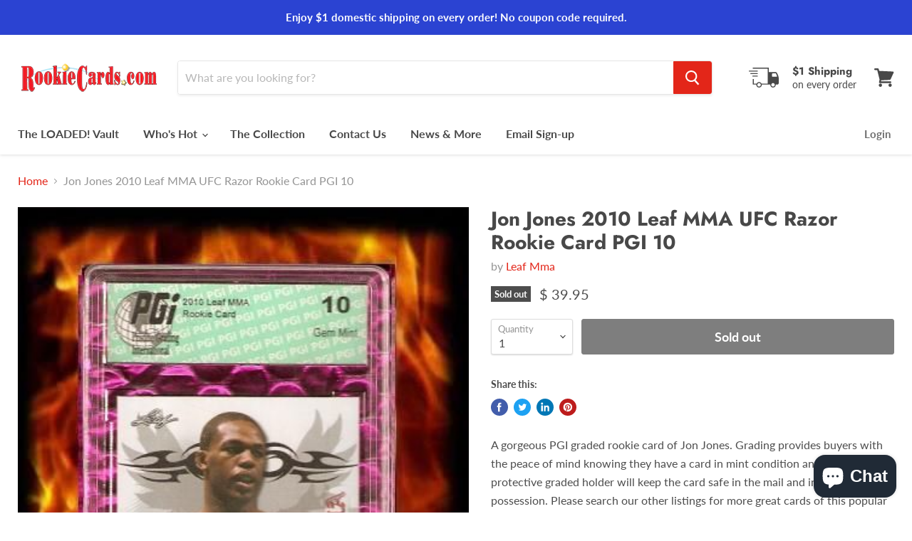

--- FILE ---
content_type: text/javascript
request_url: https://rookiecards.com/cdn/shop/t/10/assets/DynamicFeaturedCollection-DynamicProduct-StaticCollection-StaticProduct-StaticProductRecommendations-724f8050.bundle.js?v=183720153617558896381595075133
body_size: 60625
content:
(window.wpJsonpPaskit=window.wpJsonpPaskit||[]).push([["DynamicFeaturedCollection-DynamicProduct-StaticCollection-StaticProduct-StaticProductRecommendations-724f8050"],{"./source/scripts/Forms.js":function(module,__webpack_exports__,__webpack_require__){"use strict";eval('__webpack_require__.r(__webpack_exports__);\n/* harmony export (binding) */ __webpack_require__.d(__webpack_exports__, "default", function() { return Forms; });\n/* harmony import */ var jquery__WEBPACK_IMPORTED_MODULE_0__ = __webpack_require__(/*! jquery */ "./node_modules/jquery/dist/jquery.js");\n/* harmony import */ var jquery__WEBPACK_IMPORTED_MODULE_0___default = /*#__PURE__*/__webpack_require__.n(jquery__WEBPACK_IMPORTED_MODULE_0__);\n/* harmony import */ var _helpers_Quantity__WEBPACK_IMPORTED_MODULE_1__ = __webpack_require__(/*! ./helpers/Quantity */ "./source/scripts/helpers/Quantity.js");\nfunction _classCallCheck(instance, Constructor) { if (!(instance instanceof Constructor)) { throw new TypeError("Cannot call a class as a function"); } }\n\nfunction _defineProperties(target, props) { for (var i = 0; i < props.length; i++) { var descriptor = props[i]; descriptor.enumerable = descriptor.enumerable || false; descriptor.configurable = true; if ("value" in descriptor) descriptor.writable = true; Object.defineProperty(target, descriptor.key, descriptor); } }\n\nfunction _createClass(Constructor, protoProps, staticProps) { if (protoProps) _defineProperties(Constructor.prototype, protoProps); if (staticProps) _defineProperties(Constructor, staticProps); return Constructor; }\n\n\n\n\nvar Forms = /*#__PURE__*/function () {\n  function Forms(el) {\n    var _this = this;\n\n    var selector = arguments.length > 1 && arguments[1] !== undefined ? arguments[1] : \'.form-field-input\';\n\n    _classCallCheck(this, Forms);\n\n    this.$el = jquery__WEBPACK_IMPORTED_MODULE_0___default()(el);\n    this.filledClass = \'form-field-filled\';\n    this.fieldSelector = selector;\n    this.quantityItems = [];\n    this.$quantityWrapper = this.$el.find(\'[data-quantity-wrapper]\');\n    this._toggleFilled = this._toggleFilled.bind(this);\n    this.$el.on(\'focus.forms\', this.fieldSelector, this._toggleFilled);\n    this.$el.on(\'blur.forms\', this.fieldSelector, this._toggleFilled);\n\n    this._checkFilled();\n\n    if (this.$quantityWrapper.length) {\n      this.$quantityWrapper.each(function (i, el) {\n        _this.quantityItems.push(new _helpers_Quantity__WEBPACK_IMPORTED_MODULE_1__["default"](el));\n      });\n    }\n  }\n\n  _createClass(Forms, [{\n    key: "unload",\n    value: function unload() {\n      this.$el.off(\'.forms\');\n      this.quantityItems.forEach(function (quantityItem) {\n        quantityItem.unload();\n      });\n    }\n  }, {\n    key: "_checkFilled",\n    value: function _checkFilled() {\n      var _this2 = this;\n\n      this.$el.find(this.fieldSelector).each(function (i, el) {\n        if (jquery__WEBPACK_IMPORTED_MODULE_0___default()(el).hasClass(_this2.filledClass)) return;\n\n        _this2._toggleFilled(null, el);\n      });\n    }\n  }, {\n    key: "_toggleFilled",\n    value: function _toggleFilled() {\n      var event = arguments.length > 0 && arguments[0] !== undefined ? arguments[0] : null;\n      var el = arguments.length > 1 && arguments[1] !== undefined ? arguments[1] : false;\n      var target = event ? event.currentTarget : el;\n      var $target = jquery__WEBPACK_IMPORTED_MODULE_0___default()(target);\n      var value = target.value;\n      var isFilled = value.length > 0;\n\n      try {\n        isFilled = isFilled || $target.is(\':-webkit-autofill\');\n        $target.toggleClass(this.filledClass, isFilled);\n      } catch (e) {\n        $target.toggleClass(this.filledClass, isFilled);\n      }\n    }\n  }]);\n\n  return Forms;\n}();\n\n//# sourceURL=[module]\n//# sourceMappingURL=[data-uri]\n//# sourceURL=webpack-internal:///./source/scripts/Forms.js\n')},"./source/scripts/Layout.js":function(module,__webpack_exports__,__webpack_require__){"use strict";eval("__webpack_require__.r(__webpack_exports__);\n/* harmony import */ var jquery__WEBPACK_IMPORTED_MODULE_0__ = __webpack_require__(/*! jquery */ \"./node_modules/jquery/dist/jquery.js\");\n/* harmony import */ var jquery__WEBPACK_IMPORTED_MODULE_0___default = /*#__PURE__*/__webpack_require__.n(jquery__WEBPACK_IMPORTED_MODULE_0__);\n\nvar eventHandlers = [];\nvar previousBreakpoint = null;\n\nfunction getBreakpoints() {\n  return window.getComputedStyle(document.documentElement, ':before').getPropertyValue('content').replace(/\"/g, '').split(',');\n}\n\nfunction getBreakpoint() {\n  return window.getComputedStyle(document.documentElement, ':after').getPropertyValue('content').replace(/\"/g, '');\n}\n\njquery__WEBPACK_IMPORTED_MODULE_0___default()(window).on('resize', function (event) {\n  var currentBreakpoint = getBreakpoint();\n\n  if (previousBreakpoint !== currentBreakpoint) {\n    eventHandlers.forEach(function (eventHandler) {\n      eventHandler(event, {\n        previous: previousBreakpoint,\n        current: currentBreakpoint\n      });\n    });\n  }\n\n  previousBreakpoint = currentBreakpoint;\n});\n\nfunction isLessThanBreakpoint(breakpoint) {\n  var inclusive = arguments.length > 1 && arguments[1] !== undefined ? arguments[1] : false;\n  var breakpoints = getBreakpoints();\n  var currentBreakpoint = getBreakpoint();\n  var comparison = breakpoints.indexOf(currentBreakpoint) - breakpoints.indexOf(breakpoint);\n  return inclusive ? comparison <= 0 : comparison < 0;\n}\n\nfunction isGreaterThanBreakpoint(breakpoint) {\n  var inclusive = arguments.length > 1 && arguments[1] !== undefined ? arguments[1] : false;\n  var breakpoints = getBreakpoints();\n  var currentBreakpoint = getBreakpoint();\n  var comparison = breakpoints.indexOf(currentBreakpoint) - breakpoints.indexOf(breakpoint);\n  return inclusive ? comparison >= 0 : comparison > 0;\n}\n\nfunction isBreakpoint() {\n  var currentBreakpoint = getBreakpoint();\n\n  for (var _len = arguments.length, breakpoints = new Array(_len), _key = 0; _key < _len; _key++) {\n    breakpoints[_key] = arguments[_key];\n  }\n\n  return breakpoints.some(function (breakpoint) {\n    return breakpoint === currentBreakpoint;\n  });\n}\n\nfunction onBreakpointChange(eventHandler) {\n  if (eventHandlers.indexOf(eventHandler) === -1) {\n    eventHandlers.push(eventHandler);\n  }\n}\n\nfunction offBreakpointChange(eventHandler) {\n  var index = eventHandlers.indexOf(eventHandler);\n\n  if (index !== -1) {\n    eventHandlers.splice(index, 1);\n  }\n}\n\n/* harmony default export */ __webpack_exports__[\"default\"] = ({\n  isLessThanBreakpoint: isLessThanBreakpoint,\n  isGreaterThanBreakpoint: isGreaterThanBreakpoint,\n  isBreakpoint: isBreakpoint,\n  onBreakpointChange: onBreakpointChange,\n  offBreakpointChange: offBreakpointChange\n});//# sourceURL=[module]\n//# sourceMappingURL=[data-uri]\n//# sourceURL=webpack-internal:///./source/scripts/Layout.js\n")},"./source/scripts/components/AddToCartFlyout.js":function(module,__webpack_exports__,__webpack_require__){"use strict";eval("__webpack_require__.r(__webpack_exports__);\n/* harmony export (binding) */ __webpack_require__.d(__webpack_exports__, \"default\", function() { return AddToCartFlyout; });\n/* harmony import */ var jquery__WEBPACK_IMPORTED_MODULE_0__ = __webpack_require__(/*! jquery */ \"./node_modules/jquery/dist/jquery.js\");\n/* harmony import */ var jquery__WEBPACK_IMPORTED_MODULE_0___default = /*#__PURE__*/__webpack_require__.n(jquery__WEBPACK_IMPORTED_MODULE_0__);\n/* harmony import */ var _shopify_theme_a11y__WEBPACK_IMPORTED_MODULE_1__ = __webpack_require__(/*! @shopify/theme-a11y */ \"./node_modules/@shopify/theme-a11y/theme-a11y.js\");\n/* harmony import */ var _pixelunion_animations__WEBPACK_IMPORTED_MODULE_2__ = __webpack_require__(/*! @pixelunion/animations */ \"./node_modules/@pixelunion/animations/dist/animations.es.js\");\n/* harmony import */ var _pixelunion_events__WEBPACK_IMPORTED_MODULE_3__ = __webpack_require__(/*! @pixelunion/events */ \"./node_modules/@pixelunion/events/dist/EventHandler.js\");\n/* harmony import */ var _pixelunion_events__WEBPACK_IMPORTED_MODULE_3___default = /*#__PURE__*/__webpack_require__.n(_pixelunion_events__WEBPACK_IMPORTED_MODULE_3__);\n/* harmony import */ var _MessageBanner__WEBPACK_IMPORTED_MODULE_4__ = __webpack_require__(/*! ./MessageBanner */ \"./source/scripts/components/MessageBanner.js\");\n/* harmony import */ var _helpers_Images__WEBPACK_IMPORTED_MODULE_5__ = __webpack_require__(/*! ../helpers/Images */ \"./source/scripts/helpers/Images.js\");\n/* harmony import */ var _helpers_Ripple__WEBPACK_IMPORTED_MODULE_6__ = __webpack_require__(/*! ../helpers/Ripple */ \"./source/scripts/helpers/Ripple.js\");\nfunction ownKeys(object, enumerableOnly) { var keys = Object.keys(object); if (Object.getOwnPropertySymbols) { var symbols = Object.getOwnPropertySymbols(object); if (enumerableOnly) symbols = symbols.filter(function (sym) { return Object.getOwnPropertyDescriptor(object, sym).enumerable; }); keys.push.apply(keys, symbols); } return keys; }\n\nfunction _objectSpread(target) { for (var i = 1; i < arguments.length; i++) { var source = arguments[i] != null ? arguments[i] : {}; if (i % 2) { ownKeys(Object(source), true).forEach(function (key) { _defineProperty(target, key, source[key]); }); } else if (Object.getOwnPropertyDescriptors) { Object.defineProperties(target, Object.getOwnPropertyDescriptors(source)); } else { ownKeys(Object(source)).forEach(function (key) { Object.defineProperty(target, key, Object.getOwnPropertyDescriptor(source, key)); }); } } return target; }\n\nfunction _defineProperty(obj, key, value) { if (key in obj) { Object.defineProperty(obj, key, { value: value, enumerable: true, configurable: true, writable: true }); } else { obj[key] = value; } return obj; }\n\nfunction _classCallCheck(instance, Constructor) { if (!(instance instanceof Constructor)) { throw new TypeError(\"Cannot call a class as a function\"); } }\n\nfunction _defineProperties(target, props) { for (var i = 0; i < props.length; i++) { var descriptor = props[i]; descriptor.enumerable = descriptor.enumerable || false; descriptor.configurable = true; if (\"value\" in descriptor) descriptor.writable = true; Object.defineProperty(target, descriptor.key, descriptor); } }\n\nfunction _createClass(Constructor, protoProps, staticProps) { if (protoProps) _defineProperties(Constructor.prototype, protoProps); if (staticProps) _defineProperties(Constructor, staticProps); return Constructor; }\n\n\n\n\n\n\n\n\n\nvar AddToCartFlyout = /*#__PURE__*/function () {\n  function AddToCartFlyout(formData, options) {\n    var callbacks = arguments.length > 2 && arguments[2] !== undefined ? arguments[2] : {};\n\n    _classCallCheck(this, AddToCartFlyout);\n\n    this.formData = formData;\n    this.settings = _objectSpread({\n      moneyFormat: null,\n      cartRedirection: false\n    }, options.settings);\n    this.atcButton = options.atcButton;\n    this.header = document.querySelector('[data-site-header]');\n    this.flyOutSelector = '[data-atc-banner]';\n    this.atcTemplate = document.querySelector(\"[data-templates] \".concat(this.flyOutSelector));\n    this.activeElement = document.activeElement;\n    this.itemId = null;\n    this.flyOut = null;\n    this._onInit = this._onInit.bind(this);\n    this._onError = this._onError.bind(this);\n    this._onSuccess = this._onSuccess.bind(this);\n    this._onCloseAll = this._onCloseAll.bind(this); // Allows ATC Flow to be overridden\n\n    this.callbacks = _objectSpread({\n      onInit: this._onInit,\n      onError: this._onError,\n      onSuccess: this._onSuccess,\n      onClose: this._onCloseAll\n    }, callbacks);\n    this._handleDocumentClick = this._handleDocumentClick.bind(this);\n    this._closeFlyOut = this._closeFlyOut.bind(this);\n    this._closeEsc = this._closeEsc.bind(this);\n    this.events = new _pixelunion_events__WEBPACK_IMPORTED_MODULE_3___default.a();\n    this.Images = new _helpers_Images__WEBPACK_IMPORTED_MODULE_5__[\"default\"]();\n    this.messageBanner = null;\n    this.callbacks.onInit();\n\n    this._disableAtcButton();\n\n    this._updateCart();\n  }\n\n  _createClass(AddToCartFlyout, [{\n    key: \"unload\",\n    value: function unload() {\n      if (this.messageBanner) {\n        this.messageBanner.unload();\n      }\n\n      this._closeFlyOut();\n    }\n  }, {\n    key: \"_updateCart\",\n    value: function _updateCart() {\n      var _this = this;\n\n      var flyOut = this.atcTemplate.cloneNode(true);\n      var quantityField = this.formData.filter(function (data) {\n        return data.name === 'quantity';\n      });\n      var quantity = quantityField[0].value;\n      jquery__WEBPACK_IMPORTED_MODULE_0___default.a.ajax({\n        type: 'POST',\n        url: \"\".concat(window.Theme.routes.cart_add_url, \".js\"),\n        data: jquery__WEBPACK_IMPORTED_MODULE_0___default.a.param(this.formData),\n        dataType: 'json'\n      }).done(function (response) {\n        _this.itemId = response.id;\n\n        if (response.image) {\n          var imageUrl = _this.Images.getSizedImageUrl(response.image, '200x');\n\n          _this.Images.loadImage(imageUrl);\n\n          var productImage = flyOut.querySelector('[data-atc-banner-product-image]');\n          productImage.innerHTML = \"<img src=\\\"\".concat(imageUrl, \"\\\" alt=\\\"\").concat(response.product_title, \"\\\">\");\n        }\n\n        var productTitle = flyOut.querySelector('[data-atc-banner-product-title]');\n        productTitle.innerHTML = response.product_title;\n        /*\n          TODO: Bring in `variant.options`, iterate through to get option\n            name for: <strong>Option name:</strong> Option\n        */\n\n        if (response.variant_options[0] !== 'Title' && response.variant_options[0] !== 'Default Title') {\n          var productOptions = flyOut.querySelector('[data-atc-banner-product-options]');\n          productOptions.innerHTML = response.variant_options.join(', ');\n        }\n        /*\n          TODO: Bring in variant, and use that to check compare_at_price\n            to see if the item is on sale\n        */\n\n\n        var productPriceQuantity = flyOut.querySelector('[data-atc-banner-product-price-quantity]');\n        productPriceQuantity.innerHTML = \"\".concat(quantity, \" \\xD7 \");\n        jquery__WEBPACK_IMPORTED_MODULE_0___default.a.ajax({\n          type: 'GET',\n          url: \"\".concat(window.Theme.routes.cart_url, \".js\"),\n          dataType: 'json'\n        }).done(function (secondResponse) {\n          if (_this.settings.cartRedirection) {\n            location.href = window.Theme.routes.cart_url;\n            return;\n          }\n\n          _this.callbacks.onSuccess(); // Reset formData in case instance is never cleared\n\n\n          _this.formData = {};\n          var lineItem = null;\n          secondResponse.items.forEach(function (item) {\n            if (item.id === _this.itemId) {\n              if (!lineItem) {\n                lineItem = item;\n              } else {\n                // If there are 2 lineItems with the same id, it means that there is\n                // likely a BOGO offer on the product. We need to grab the highest discounted\n                // price (BOGO will be 0) while also combining with the different discounts on\n                // the product in the discounts array.\n                lineItem.line_level_discount_allocations = lineItem.line_level_discount_allocations.concat(item.line_level_discount_allocations);\n                lineItem.final_price = lineItem.final_price > item.final_price ? lineItem.final_price : item.final_price;\n                lineItem.quantity += item.quantity;\n              }\n            }\n          });\n          var productPriceValue = flyOut.querySelector('[data-atc-banner-product-price-value]');\n          productPriceValue.innerHTML = Shopify.formatMoney(lineItem.original_price, _this.settings.moneyFormat);\n          var productPriceDiscounted = flyOut.querySelector('[data-atc-banner-product-price-discounted]');\n\n          if (lineItem.final_price < lineItem.original_price) {\n            productPriceDiscounted.innerHTML = Shopify.formatMoney(lineItem.final_price, _this.settings.moneyFormat);\n            productPriceDiscounted.classList.remove('hidden');\n            productPriceValue.classList.add('original-price');\n          } else {\n            productPriceDiscounted.classList.add('hidden');\n            productPriceValue.classList.remove('original-price');\n          }\n\n          var productDiscounts = flyOut.querySelector('[data-atc-banner-product-discounts]'); // Price Per Unit\n\n          var unitPrice = flyOut.querySelector('[data-atc-banner-unit-price]');\n          var unitPriceString = unitPrice.innerHTML;\n\n          if (unitPrice && lineItem.unit_price_measurement) {\n            unitPriceString = unitPriceString.replace('** total_quantity **', \"\".concat(lineItem.unit_price_measurement.quantity_value).concat(lineItem.unit_price_measurement.quantity_unit));\n            unitPriceString = unitPriceString.replace('** unit_price **', Shopify.formatMoney(lineItem.unit_price, _this.settings.money_format));\n\n            if (lineItem.unit_price_measurement.reference_value === 1) {\n              unitPriceString = unitPriceString.replace('** unit_measure **', lineItem.unit_price_measurement.reference_unit);\n            } else {\n              unitPriceString = unitPriceString.replace('** unit_measure **', \"\".concat(lineItem.unit_price_measurement.reference_value).concat(lineItem.unit_price_measurement.reference_unit));\n            }\n\n            unitPrice.innerHTML = unitPriceString;\n            unitPrice.classList.remove('hidden');\n          }\n\n          if (lineItem.line_level_discount_allocations.length > 0) {\n            var discountItemTemplate = productDiscounts.firstElementChild.cloneNode(true);\n            productDiscounts.innerHTML = '';\n            lineItem.line_level_discount_allocations.forEach(function (discount) {\n              var listItem = discountItemTemplate.cloneNode(true);\n              var title = listItem.querySelector('.discount-title');\n              var amount = listItem.querySelector('.discount-amount');\n              title.innerHTML = discount.discount_application.title;\n              amount.innerHTML = Shopify.formatMoney(discount.amount, _this.settings.moneyFormat);\n              productDiscounts.appendChild(listItem);\n            });\n            productDiscounts.classList.remove('hidden');\n          } else {\n            productDiscounts.classList.add('hidden');\n          }\n\n          var subTotal = flyOut.querySelector('[data-atc-banner-cart-subtotal]');\n          subTotal.innerHTML = Shopify.formatMoney(secondResponse.total_price, _this.settings.moneyFormat);\n          var itemCount = flyOut.querySelector('[data-atc-banner-cart-button] span');\n          itemCount.innerHTML = secondResponse.item_count;\n\n          _this.header.appendChild(flyOut);\n\n          _this.flyOut = flyOut;\n          Object(_helpers_Ripple__WEBPACK_IMPORTED_MODULE_6__[\"setupRippleEffect\"])(_this.flyOut); // Notifiy Header of new cart count\n\n          jquery__WEBPACK_IMPORTED_MODULE_0___default()(window).trigger('cartcount:update', {\n            response: secondResponse\n          });\n          /*\n          If user has initiated a new ATC Flow before the first has finished,\n          the first FlyOut could have opened after the first attempt to close open flyouts so\n          we need to send out an event to close any open flyouts.\n          */\n\n          document.dispatchEvent(new Event('closeFlyouts'));\n          var closeButton = flyOut.querySelector('[data-atc-banner-close]');\n\n          _this.events.register(closeButton, 'click', function (e) {\n            return _this._closeFlyOut(e);\n          });\n\n          _this.events.register(document, 'click', function (e) {\n            return _this._handleDocumentClick(e);\n          });\n\n          _this.events.register(document, 'touchstart', function (e) {\n            return _this._handleDocumentClick(e);\n          });\n\n          _this.events.register(document, 'closeFlyouts', function (e) {\n            return _this._closeFlyOut(e);\n          });\n\n          _this.events.register(window, 'keydown', function (e) {\n            return _this._closeEsc(e);\n          });\n\n          _this._enableAtcButton();\n\n          _this.atcAnimation = Object(_pixelunion_animations__WEBPACK_IMPORTED_MODULE_2__[\"transition\"])({\n            el: _this.flyOut,\n            state: 'closed'\n          });\n\n          _this.atcAnimation.animateTo('open').then(function () {\n            Object(_shopify_theme_a11y__WEBPACK_IMPORTED_MODULE_1__[\"trapFocus\"])(_this.flyOut);\n          });\n        });\n      }).fail(function (response) {\n        var errorText;\n\n        try {\n          var responseText = JSON.parse(response.responseText);\n          errorText = responseText.description;\n        } catch (error) {\n          errorText = \"\".concat(response.status, \" \").concat(response.statusText);\n\n          if (response.status === 401) {\n            errorText = \"\".concat(errorText, \". Try refreshing and logging in.\");\n          }\n        }\n\n        _this._enableAtcButton();\n\n        _this.callbacks.onError(errorText);\n      });\n    }\n  }, {\n    key: \"_onError\",\n    value: function _onError(error) {\n      this.messageBanner = new _MessageBanner__WEBPACK_IMPORTED_MODULE_4__[\"default\"](error, 'error');\n    }\n  }, {\n    key: \"_onInit\",\n    value: function _onInit() {\n      if (this.messageBanner) {\n        this.messageBanner.unload();\n      }\n    }\n  }, {\n    key: \"_onSuccess\",\n    value: function _onSuccess() {\n      /*\n        By default, the ATC Flyout doesn't need any additional success callbacks\n         The `this.callbacks.onSuccess` is used to allow other views to initiate\n        behaviour when a product has been added to the cart\n       */\n    }\n  }, {\n    key: \"_onCloseAll\",\n    value: function _onCloseAll() {\n      /*\n        By default, the ATC Flyout doesn't need any additional close callbacks\n         The `this.callbacks.onClose` is used to allow other views to initiate\n        behaviour when the atc banner has been closed\n       */\n    }\n  }, {\n    key: \"_closeEsc\",\n    value: function _closeEsc(e) {\n      if (e.key === 'Escape') {\n        this._closeFlyOut(e);\n      }\n    }\n    /**\n     * Close an open FlyOut\n     *\n     * @private\n     */\n\n  }, {\n    key: \"_closeFlyOut\",\n    value: function _closeFlyOut() {\n      var _this2 = this;\n\n      if (!this.flyOut) {\n        return;\n      }\n\n      Object(_shopify_theme_a11y__WEBPACK_IMPORTED_MODULE_1__[\"removeTrapFocus\"])(this.flyOut); // if the user clicked onto the search box, move focus\n      // to the search instead of going to the previous active element.\n\n      if (this.documentClickEventTarget && 'liveSearchInput' in this.documentClickEventTarget.dataset) {\n        this.documentClickEventTarget.focus();\n      } else if (this.activeElement) {\n        this.activeElement.focus();\n      }\n\n      this.atcAnimation.animateTo('closed').then(function () {\n        _this2.callbacks.onClose();\n\n        _this2.flyOut.remove();\n\n        _this2.flyOut = null;\n\n        _this2.events.unregisterAll();\n\n        _this2.atcAnimation.unload();\n\n        delete _this2.Images;\n      });\n    }\n  }, {\n    key: \"_disableAtcButton\",\n    value: function _disableAtcButton() {\n      this.atcButton.classList.add('processing');\n      this.atcButton.setAttribute('disabled', 'disabled');\n    }\n  }, {\n    key: \"_enableAtcButton\",\n    value: function _enableAtcButton() {\n      this.atcButton.removeAttribute('disabled');\n      this.atcButton.classList.remove('processing');\n    }\n  }, {\n    key: \"_handleDocumentClick\",\n    value: function _handleDocumentClick(e) {\n      var target = e.target;\n      var $parent = jquery__WEBPACK_IMPORTED_MODULE_0___default()(target).parents('[data-atc-banner]');\n\n      if ($parent.length) {\n        return;\n      }\n\n      this.documentClickEventTarget = target;\n\n      this._closeFlyOut(e);\n    }\n  }]);\n\n  return AddToCartFlyout;\n}();\n\n//# sourceURL=[module]\n//# sourceMappingURL=[data-uri]\n//# sourceURL=webpack-internal:///./source/scripts/components/AddToCartFlyout.js\n")},"./source/scripts/components/MessageBanner.js":function(module,__webpack_exports__,__webpack_require__){"use strict";eval("__webpack_require__.r(__webpack_exports__);\n/* harmony export (binding) */ __webpack_require__.d(__webpack_exports__, \"default\", function() { return MessageBanner; });\n/* harmony import */ var jquery__WEBPACK_IMPORTED_MODULE_0__ = __webpack_require__(/*! jquery */ \"./node_modules/jquery/dist/jquery.js\");\n/* harmony import */ var jquery__WEBPACK_IMPORTED_MODULE_0___default = /*#__PURE__*/__webpack_require__.n(jquery__WEBPACK_IMPORTED_MODULE_0__);\n/* harmony import */ var _pixelunion_animations__WEBPACK_IMPORTED_MODULE_1__ = __webpack_require__(/*! @pixelunion/animations */ \"./node_modules/@pixelunion/animations/dist/animations.es.js\");\n/* harmony import */ var _pixelunion_events__WEBPACK_IMPORTED_MODULE_2__ = __webpack_require__(/*! @pixelunion/events */ \"./node_modules/@pixelunion/events/dist/EventHandler.js\");\n/* harmony import */ var _pixelunion_events__WEBPACK_IMPORTED_MODULE_2___default = /*#__PURE__*/__webpack_require__.n(_pixelunion_events__WEBPACK_IMPORTED_MODULE_2__);\nfunction _classCallCheck(instance, Constructor) { if (!(instance instanceof Constructor)) { throw new TypeError(\"Cannot call a class as a function\"); } }\n\nfunction _defineProperties(target, props) { for (var i = 0; i < props.length; i++) { var descriptor = props[i]; descriptor.enumerable = descriptor.enumerable || false; descriptor.configurable = true; if (\"value\" in descriptor) descriptor.writable = true; Object.defineProperty(target, descriptor.key, descriptor); } }\n\nfunction _createClass(Constructor, protoProps, staticProps) { if (protoProps) _defineProperties(Constructor.prototype, protoProps); if (staticProps) _defineProperties(Constructor, staticProps); return Constructor; }\n\n\n\n\n\nvar MessageBanner = /*#__PURE__*/function () {\n  function MessageBanner(message, type) {\n    var _this = this;\n\n    _classCallCheck(this, MessageBanner);\n\n    var bannerTemplate = document.querySelector('[data-templates] [data-message-banner]');\n    this.banner = bannerTemplate.cloneNode(true);\n    var messageElement = this.banner.querySelector('[data-message-banner-content]');\n    messageElement.innerHTML = message;\n    this.banner.classList.add(\"message--\".concat(type));\n    this.header = document.querySelector('[data-site-header]');\n    this.closeButton = this.banner.querySelector('[data-message-banner-close]');\n    this.header.appendChild(this.banner);\n    this.bannerAnimation = Object(_pixelunion_animations__WEBPACK_IMPORTED_MODULE_1__[\"transition\"])({\n      el: this.banner,\n      state: 'closed'\n    });\n    this.bannerAnimation.animateTo('open');\n    this.events = new _pixelunion_events__WEBPACK_IMPORTED_MODULE_2___default.a();\n    this.events.register(this.closeButton, 'click', function () {\n      return _this._close();\n    });\n    this.events.register(document, 'click', function (e) {\n      return _this._handleDocumentClick(e.target);\n    });\n    this.events.register(document, 'touchStart', function (e) {\n      return _this._handleDocumentClick(e.target);\n    });\n    this.events.register(window, 'keydown', function (e) {\n      return _this._closeEsc(e);\n    });\n  }\n\n  _createClass(MessageBanner, [{\n    key: \"unload\",\n    value: function unload() {\n      if (this.banner) {\n        this._close();\n      }\n    }\n  }, {\n    key: \"_closeEsc\",\n    value: function _closeEsc(e) {\n      if (e.key === 'Escape') {\n        this._close();\n      }\n    }\n  }, {\n    key: \"_close\",\n    value: function _close() {\n      var _this2 = this;\n\n      this.bannerAnimation.animateTo('closed').then(function () {\n        _this2.banner.remove();\n\n        _this2.banner = null;\n\n        _this2.events.unregisterAll();\n\n        _this2.bannerAnimation.unload();\n      });\n    }\n  }, {\n    key: \"_handleDocumentClick\",\n    value: function _handleDocumentClick(target) {\n      var $parent = jquery__WEBPACK_IMPORTED_MODULE_0___default()(target).parents('[data-message-banner]');\n      if ($parent.length) return;\n\n      this._close();\n    }\n  }]);\n\n  return MessageBanner;\n}();\n\n//# sourceURL=[module]\n//# sourceMappingURL=[data-uri]\n//# sourceURL=webpack-internal:///./source/scripts/components/MessageBanner.js\n")},"./source/scripts/components/ProductClickToZoom.js":function(module,__webpack_exports__,__webpack_require__){"use strict";eval("__webpack_require__.r(__webpack_exports__);\n/* harmony export (binding) */ __webpack_require__.d(__webpack_exports__, \"default\", function() { return ProductClickToZoom; });\n/* harmony import */ var photoswipe__WEBPACK_IMPORTED_MODULE_0__ = __webpack_require__(/*! photoswipe */ \"./node_modules/photoswipe/dist/photoswipe.js\");\n/* harmony import */ var photoswipe__WEBPACK_IMPORTED_MODULE_0___default = /*#__PURE__*/__webpack_require__.n(photoswipe__WEBPACK_IMPORTED_MODULE_0__);\n/* harmony import */ var _pixelunion_events__WEBPACK_IMPORTED_MODULE_1__ = __webpack_require__(/*! @pixelunion/events */ \"./node_modules/@pixelunion/events/dist/EventHandler.js\");\n/* harmony import */ var _pixelunion_events__WEBPACK_IMPORTED_MODULE_1___default = /*#__PURE__*/__webpack_require__.n(_pixelunion_events__WEBPACK_IMPORTED_MODULE_1__);\n/* harmony import */ var rimg_shopify__WEBPACK_IMPORTED_MODULE_2__ = __webpack_require__(/*! rimg-shopify */ \"./node_modules/rimg-shopify/dist/index.es.js\");\n/* harmony import */ var _shopify_theme_a11y__WEBPACK_IMPORTED_MODULE_3__ = __webpack_require__(/*! @shopify/theme-a11y */ \"./node_modules/@shopify/theme-a11y/theme-a11y.js\");\n/* harmony import */ var _node_modules_photoswipe_dist_photoswipe_ui_default__WEBPACK_IMPORTED_MODULE_4__ = __webpack_require__(/*! ../../../node_modules/photoswipe/dist/photoswipe-ui-default */ \"./node_modules/photoswipe/dist/photoswipe-ui-default.js\");\n/* harmony import */ var _node_modules_photoswipe_dist_photoswipe_ui_default__WEBPACK_IMPORTED_MODULE_4___default = /*#__PURE__*/__webpack_require__.n(_node_modules_photoswipe_dist_photoswipe_ui_default__WEBPACK_IMPORTED_MODULE_4__);\n/* harmony import */ var _Layout__WEBPACK_IMPORTED_MODULE_5__ = __webpack_require__(/*! ../Layout */ \"./source/scripts/Layout.js\");\nfunction _classCallCheck(instance, Constructor) { if (!(instance instanceof Constructor)) { throw new TypeError(\"Cannot call a class as a function\"); } }\n\nfunction _defineProperties(target, props) { for (var i = 0; i < props.length; i++) { var descriptor = props[i]; descriptor.enumerable = descriptor.enumerable || false; descriptor.configurable = true; if (\"value\" in descriptor) descriptor.writable = true; Object.defineProperty(target, descriptor.key, descriptor); } }\n\nfunction _createClass(Constructor, protoProps, staticProps) { if (protoProps) _defineProperties(Constructor.prototype, protoProps); if (staticProps) _defineProperties(Constructor, staticProps); return Constructor; }\n\n\n\n\n\n\n\n\nvar ProductClickToZoom = /*#__PURE__*/function () {\n  function ProductClickToZoom(_ref) {\n    var _this = this;\n\n    var settings = _ref.settings,\n        slides = _ref.slides,\n        originalThumbnails = _ref.originalThumbnails,\n        startIndex = _ref.startIndex,\n        selectGalleryIndex = _ref.selectGalleryIndex;\n\n    _classCallCheck(this, ProductClickToZoom);\n\n    this.settings = settings;\n    this.photoswipeDialog = document.querySelector('[data-photoswipe]');\n    this.thumbContainer = this.photoswipeDialog.querySelector('[data-photoswipe-thumbs]');\n    this.thumbScroller = this.photoswipeDialog.querySelector('[data-photoswipe-thumb-scroller]');\n    this.thumbScrollerButtons = this.photoswipeDialog.querySelectorAll('[data-gallery-scroll-button]');\n    this.closeButton = this.photoswipeDialog.querySelector('.pswp__button--close');\n    this.selectedSlide = slides[startIndex];\n    this.thumbScroller.innerHTML = '';\n    this.thumbnails = [];\n    var selectedIndex = startIndex; // Clone the original thumbnails into the photoswipe dialog\n\n    originalThumbnails.forEach(function (thumb, thumbIndex) {\n      if (thumb.dataset.mediaType !== 'image') {\n        if (startIndex > thumbIndex) selectedIndex--;\n        return;\n      }\n\n      var newThumb = thumb.cloneNode(true);\n\n      _this.thumbScroller.appendChild(newThumb);\n\n      _this.thumbnails.push(newThumb);\n    });\n    rimg_shopify__WEBPACK_IMPORTED_MODULE_2__[\"default\"].watch(this.thumbContainer);\n    this.selectedThumb = this.thumbContainer.querySelector('[data-gallery-selected=\"true\"]');\n    this.events = new _pixelunion_events__WEBPACK_IMPORTED_MODULE_1___default.a(); // Set up options for initializing PhotoSwipe\n\n    var photoswipeSlides = [];\n    slides.forEach(function (slide) {\n      if (['video', 'external_video', 'model'].indexOf(slide.dataset.mediaType) > -1) return;\n      photoswipeSlides.push({\n        src: slide.dataset.zoom,\n        msrc: slide.dataset.zoom,\n        h: slide.dataset.imageHeight,\n        w: slide.dataset.imageWidth\n      });\n    }); // Adjust the bottom bar height to allow for the mobile thumbnails\n\n    var bottomBarHeight = _Layout__WEBPACK_IMPORTED_MODULE_5__[\"default\"].isGreaterThanBreakpoint('L', true) ? 0 : 75;\n    var photoswipeOptions = {\n      index: selectedIndex,\n      barsSize: {\n        top: 0,\n        bottom: bottomBarHeight\n      },\n      fullscreenEl: false,\n      zoomEl: false,\n      shareEl: false,\n      counterEl: false,\n      arrowEl: false,\n      preloaderEl: false,\n      closeOnScroll: false,\n      showHideOpacity: true,\n      history: false,\n      loop: true,\n      clickToCloseNonZoomable: false,\n      timeToIdle: false,\n      timeToIdleOutside: false\n    };\n\n    if (this.settings.click_to_zoom === 'always' || _Layout__WEBPACK_IMPORTED_MODULE_5__[\"default\"].isGreaterThanBreakpoint('S', true) && this.settings.click_to_zoom === 'desktop' || _Layout__WEBPACK_IMPORTED_MODULE_5__[\"default\"].isLessThanBreakpoint('S') && this.settings.click_to_zoom === 'mobile') {\n      photoswipeOptions.getThumbBoundsFn = function () {\n        var pageYScroll = window.pageYOffset || document.documentElement.scrollTop;\n\n        var bounds = _this.selectedSlide.querySelector('[data-rimg]').getBoundingClientRect();\n\n        return {\n          x: bounds.left,\n          y: bounds.top + pageYScroll,\n          w: bounds.width\n        };\n      };\n    }\n\n    this.photoswipe = new photoswipe__WEBPACK_IMPORTED_MODULE_0___default.a(this.photoswipeDialog, _node_modules_photoswipe_dist_photoswipe_ui_default__WEBPACK_IMPORTED_MODULE_4___default.a, photoswipeSlides, photoswipeOptions);\n    this.events.register(this.closeButton, 'click', function () {\n      return _this.photoswipe.close();\n    }); // The following fixes an issue on iOS12 and below, where click events were not registering\n\n    this.events.register(this.closeButton, 'touchstart', function () {\n      return _this.photoswipe.close();\n    });\n    this.thumbnails.forEach(function (thumb, index) {\n      _this.events.register(thumb, 'click', function () {\n        _this.photoswipe.goTo(index);\n      });\n    });\n    this.events.register(this.thumbScroller, 'scroll', function () {\n      return _this._handleScrollButtonVisibility();\n    });\n    this.events.register(this.thumbScrollerButtons[0], 'click', function () {\n      return _this._onScrollButtonClick(true);\n    });\n    this.events.register(this.thumbScrollerButtons[1], 'click', function () {\n      return _this._onScrollButtonClick(false);\n    }); // Photoswipe documentation claims that the closeOnVerticalDrag option is always false if\n    // the mouse is used, which is what we want. Unfortunately that's not how it actually works,\n    // so we need to dynamically update the setting when a mouse is detected.\n\n    if (this.photoswipe.options.mouseUsed) {\n      this.photoswipe.options.closeOnVerticalDrag = false;\n    } else {\n      this.photoswipe.listen('mouseUsed', function () {\n        _this.photoswipe.options.closeOnVerticalDrag = false;\n      });\n    }\n\n    this.photoswipe.listen('afterChange', function () {\n      var index = _this.photoswipe.getCurrentIndex();\n\n      if (_this.selectedThumb) {\n        _this.selectedThumb.dataset.gallerySelected = false;\n      }\n\n      _this.selectedThumb = _this.thumbnails[index];\n      _this.selectedThumb.dataset.gallerySelected = true;\n\n      var slideIndex = _this.selectedThumb.getAttribute('data-gallery-index');\n\n      var slide = slides[slideIndex];\n\n      _this._adjustMobileThumbPosition();\n\n      _this._handleScrollButtonVisibility();\n\n      selectGalleryIndex(slideIndex);\n      _this.selectedSlide = slide;\n    });\n    this.photoswipe.listen('close', function () {\n      Object(_shopify_theme_a11y__WEBPACK_IMPORTED_MODULE_3__[\"removeTrapFocus\"])(_this.photoswipeDialog);\n\n      _this.selectedSlide.focus();\n\n      _this.photoswipe = null;\n    });\n    this.photoswipe.listen('destroy', function () {\n      _this.events.unregisterAll();\n\n      _this.photoswipe = null;\n    }); // Detect if mouse is over the thumbnails, if it is allow scroll left/right\n\n    this.events.register(this.thumbContainer, 'mouseenter', function () {\n      if (_Layout__WEBPACK_IMPORTED_MODULE_5__[\"default\"].isLessThanBreakpoint('S')) {\n        _this.photoswipe.options.closeOnScroll = true;\n      }\n    });\n    this.events.register(this.thumbContainer, 'mouseleave', function () {\n      if (_Layout__WEBPACK_IMPORTED_MODULE_5__[\"default\"].isLessThanBreakpoint('S')) {\n        _this.photoswipe.options.closeOnScroll = false;\n      }\n    }); // If a user closes the dialog using the escape key, then we should focus\n    // on the expand button.\n\n    var closeEsc = function closeEsc(e) {\n      if (e.key === 'Escape') {\n        slides[0].parentNode.querySelector('[data-gallery-expand]').focus();\n      }\n    };\n\n    this.events.register(window, 'keydown', function (e) {\n      return closeEsc(e);\n    });\n    this.photoswipe.init();\n    Object(_shopify_theme_a11y__WEBPACK_IMPORTED_MODULE_3__[\"trapFocus\"])(this.photoswipeDialog);\n  }\n\n  _createClass(ProductClickToZoom, [{\n    key: \"_adjustMobileThumbPosition\",\n    value: function _adjustMobileThumbPosition() {\n      // This brings the thumbnail into view if it is not visible on the screen after\n      // a user swipes to a slide that it is tied to.\n      if (_Layout__WEBPACK_IMPORTED_MODULE_5__[\"default\"].isLessThanBreakpoint('S')) {\n        var thumbBounds = this.selectedThumb.getBoundingClientRect();\n        var thumbWrapperBounds = this.thumbScroller.getBoundingClientRect();\n\n        if (thumbBounds.left + thumbBounds.width + 30 > thumbWrapperBounds.width) {\n          this.thumbScroller.scrollLeft = this.selectedThumb.offsetLeft + thumbBounds.width - thumbWrapperBounds.width + 35;\n        } else if (this.selectedThumb.offsetLeft < this.thumbScroller.scrollLeft) {\n          this.thumbScroller.scrollLeft = this.selectedThumb.offsetLeft - 35;\n        }\n      }\n    }\n  }, {\n    key: \"_handleScrollButtonVisibility\",\n    value: function _handleScrollButtonVisibility() {\n      if (_Layout__WEBPACK_IMPORTED_MODULE_5__[\"default\"].isLessThanBreakpoint('S')) {\n        // We use 4px here just to ensure the user has scrolled a little bit before\n        // showing the buttons.\n        if (this.thumbScroller.scrollLeft > 4) {\n          this.thumbScrollerButtons[0].classList.add('visible');\n        } else {\n          this.thumbScrollerButtons[0].classList.remove('visible');\n        }\n\n        if (this.thumbScroller.scrollLeft < this.thumbScroller.scrollWidth - this.thumbScroller.clientWidth) {\n          this.thumbScrollerButtons[1].classList.add('visible');\n        } else {\n          this.thumbScrollerButtons[1].classList.remove('visible');\n        }\n      } else {\n        this.thumbScrollerButtons[0].classList.remove('visible');\n        this.thumbScrollerButtons[1].classList.remove('visible');\n      }\n    }\n  }, {\n    key: \"_onScrollButtonClick\",\n    value: function _onScrollButtonClick(scrollRight) {\n      if (scrollRight) {\n        this.thumbScroller.scrollLeft = this.thumbScroller.scrollLeft - 100;\n      } else {\n        this.thumbScroller.scrollLeft = this.thumbScroller.scrollLeft + 100;\n      }\n    }\n  }, {\n    key: \"unload\",\n    value: function unload() {\n      if (this.photoswipe) {\n        this.photoswipe.destroy();\n        this.photoswipe = null;\n      }\n    }\n  }]);\n\n  return ProductClickToZoom;\n}();\n\n//# sourceURL=[module]\n//# sourceMappingURL=[data-uri]\n//# sourceURL=webpack-internal:///./source/scripts/components/ProductClickToZoom.js\n")},"./source/scripts/components/ProductDetails.js":function(module,__webpack_exports__,__webpack_require__){"use strict";eval("__webpack_require__.r(__webpack_exports__);\n/* harmony export (binding) */ __webpack_require__.d(__webpack_exports__, \"default\", function() { return ProductDetails; });\n/* harmony import */ var jquery__WEBPACK_IMPORTED_MODULE_0__ = __webpack_require__(/*! jquery */ \"./node_modules/jquery/dist/jquery.js\");\n/* harmony import */ var jquery__WEBPACK_IMPORTED_MODULE_0___default = /*#__PURE__*/__webpack_require__.n(jquery__WEBPACK_IMPORTED_MODULE_0__);\n/* harmony import */ var shopify_variants__WEBPACK_IMPORTED_MODULE_1__ = __webpack_require__(/*! shopify-variants */ \"./node_modules/shopify-variants/dist/shopify-variants.es.js\");\n/* harmony import */ var _Forms__WEBPACK_IMPORTED_MODULE_2__ = __webpack_require__(/*! ../Forms */ \"./source/scripts/Forms.js\");\n/* harmony import */ var _AddToCartFlyout__WEBPACK_IMPORTED_MODULE_3__ = __webpack_require__(/*! ./AddToCartFlyout */ \"./source/scripts/components/AddToCartFlyout.js\");\n/* harmony import */ var _ProductGallery__WEBPACK_IMPORTED_MODULE_4__ = __webpack_require__(/*! ./ProductGallery */ \"./source/scripts/components/ProductGallery.js\");\nfunction _classCallCheck(instance, Constructor) { if (!(instance instanceof Constructor)) { throw new TypeError(\"Cannot call a class as a function\"); } }\n\nfunction _defineProperties(target, props) { for (var i = 0; i < props.length; i++) { var descriptor = props[i]; descriptor.enumerable = descriptor.enumerable || false; descriptor.configurable = true; if (\"value\" in descriptor) descriptor.writable = true; Object.defineProperty(target, descriptor.key, descriptor); } }\n\nfunction _createClass(Constructor, protoProps, staticProps) { if (protoProps) _defineProperties(Constructor.prototype, protoProps); if (staticProps) _defineProperties(Constructor, staticProps); return Constructor; }\n\n\n\n\n\n\n\nvar ProductDetails = /*#__PURE__*/function () {\n  function ProductDetails(options) {\n    _classCallCheck(this, ProductDetails);\n\n    this.$window = jquery__WEBPACK_IMPORTED_MODULE_0___default()(window);\n    this.$formArea = options.$formArea;\n    this.$details = options.$details;\n    this.context = options.context;\n    this.settings = options.settings;\n    this.product = options.product;\n    this.useHistory = options.useHistory;\n    this.sectionId = options.sectionId;\n    this.initialVariant = options.initialVariant || null;\n    this.variantHelper = null;\n    this.addToCartFlyout = null;\n    this.atcCallbacks = options.atcCallbacks; // Form\n\n    this.$form = this.$formArea.find('[data-product-form]');\n    this.$productAtcButton = this.$formArea.find('[data-product-atc]');\n    this.$productVariants = this.$form.find('[data-variants]');\n    this.$productOptions = this.$form.find('[data-product-option]');\n    this.detailsLink = this.$formArea[0].querySelector('[data-product-details-link]');\n\n    if (this.detailsLink) {\n      this.detailsBaseHref = this.detailsLink.getAttribute('href');\n    }\n\n    this.variantFields = {\n      $price: this.$details.find('[data-price]'),\n      $priceMoney: this.$details.find('[data-price] .money'),\n      $compareAtPrice: this.$details.find('[data-price-compare-at]'),\n      $compareAtPriceMoney: this.$details.find('[data-price-compare-at] .money'),\n      $badge: this.$details.find('[data-badge-sales]'),\n      $badgeMoneySaved: this.$details.find('[data-price-money-saved]'),\n      $badgePercentSaved: this.$details.find('[data-price-percent-saved]'),\n      $sku: this.$details.find('[data-product-sku]'),\n      unitPrice: this.$details[0].querySelector('[data-unit-price]'),\n      totalQuantity: this.$details[0].querySelector('[data-total-quantity]'),\n      unitPriceAmount: this.$details[0].querySelector('[data-unit-price-amount]'),\n      unitPriceMeasure: this.$details[0].querySelector('[data-unit-price-measure]'),\n      taxLine: this.$details[0].querySelector('[data-tax-line]')\n    };\n    this.forms = new _Forms__WEBPACK_IMPORTED_MODULE_2__[\"default\"](this.$form);\n\n    if (this.product && 'media' in this.product) {\n      this.gallery = new _ProductGallery__WEBPACK_IMPORTED_MODULE_4__[\"default\"]({\n        el: options.gallery,\n        settings: this.settings,\n        isQuickshop: options.isQuickshop\n      });\n    }\n\n    this._bindEvents();\n\n    this._initOptions();\n  }\n\n  _createClass(ProductDetails, [{\n    key: \"unload\",\n    value: function unload() {\n      this.$form.off(\".product-details-\".concat(this.sectionId));\n      this.$window.off(\".product-details-\".concat(this.sectionId));\n      this.forms.unload();\n\n      if (this.variantHelper) {\n        this.variantHelper.unload();\n      }\n\n      if (this.gallery) {\n        this.gallery.unload();\n      }\n    }\n  }, {\n    key: \"_bindEvents\",\n    value: function _bindEvents() {\n      var _this = this;\n\n      this.$window.on(\"shopify-variants:switch-variant.product-details-\".concat(this.sectionId), function (event, data) {\n        return _this._switchVariant(event, data);\n      });\n      this.$form.on(\"submit.product-details-\".concat(this.sectionId), function (event) {\n        return _this._addToCartFlyout(event);\n      });\n    }\n  }, {\n    key: \"_initOptions\",\n    value: function _initOptions() {\n      if (!this.$productVariants.length) return;\n      this.variantHelper = new shopify_variants__WEBPACK_IMPORTED_MODULE_1__[\"default\"](this.product, this.$productVariants, this.$productOptions, {\n        mixedControls: true\n      });\n      this.variantHelper.selectVariant(this.initialVariant);\n    }\n  }, {\n    key: \"_switchVariant\",\n    value: function _switchVariant(event, data) {\n      if (data.product !== this.product) return;\n      var variant = data.variant,\n          firstLoad = data.firstLoad;\n\n      if (firstLoad) {\n        return;\n      } // Update main select\n\n\n      this.$productVariants.val(data.variant.id);\n      this.gallery.selectMediaByVariant(variant); // Update Variant information\n\n      this._updatePrice(variant);\n\n      this._updateSKU(variant);\n\n      this._updateBadge(variant);\n\n      this._updateButton(variant);\n\n      this._updateSwatchLabel(variant);\n\n      this._updateFullDetailsLink(variant);\n\n      this._updateUnitPrice(variant);\n\n      if (this.useHistory) {\n        var url = \"\".concat(this.product.handle, \"?\").concat(jquery__WEBPACK_IMPORTED_MODULE_0___default.a.param({\n          variant: variant.id\n        }));\n        history.replaceState({}, 'variant', url);\n      }\n    }\n  }, {\n    key: \"_updatePrice\",\n    value: function _updatePrice(variant) {\n      // Update compare at price\n      var hasComparePrice = !!variant.compare_at_price && variant.compare_at_price > variant.price;\n      this.variantFields.$compareAtPrice.toggleClass('visible', hasComparePrice);\n      this.variantFields.$compareAtPriceMoney.text(Shopify.formatMoney(variant.compare_at_price, this.settings.money_format)); // Update price\n\n      this.variantFields.$priceMoney.text(Shopify.formatMoney(variant.price, this.settings.money_format));\n    }\n  }, {\n    key: \"_updateSKU\",\n    value: function _updateSKU(variant) {\n      if (variant.sku === '') {\n        this.variantFields.$sku.parent().addClass('product-sku--empty');\n      } else {\n        this.variantFields.$sku.parent().removeClass('product-sku--empty');\n      }\n\n      this.variantFields.$sku.text(variant.sku);\n    }\n  }, {\n    key: \"_updateBadge\",\n    value: function _updateBadge(variant) {\n      var priceSaved = variant.compare_at_price ? variant.compare_at_price - variant.price : 0;\n      this.variantFields.$badge.toggle(!!priceSaved);\n\n      if (this.variantFields.$badgeMoneySaved.length) {\n        // Update badge if it shows money saved\n        this.variantFields.$badgeMoneySaved.text(Shopify.formatMoney(priceSaved, this.settings.money_format));\n      }\n\n      if (this.variantFields.$badgePercentSaved.length) {\n        // Update badge if it shows percentiles\n        var percentileSaved = Math.round(priceSaved * 100 / variant.compare_at_price);\n        this.variantFields.$badgePercentSaved.text(percentileSaved);\n      }\n    }\n  }, {\n    key: \"_updateButton\",\n    value: function _updateButton(variant) {\n      if (variant.available) {\n        this.$productAtcButton.text(this.context.product_available);\n        this.$productAtcButton.removeClass('disabled').prop('disabled', false);\n      } else {\n        this.$productAtcButton.text(this.context.product_unavailable);\n        this.$productAtcButton.addClass('disabled').prop('disabled', true);\n      }\n    }\n  }, {\n    key: \"_updateSwatchLabel\",\n    value: function _updateSwatchLabel(variant) {\n      if (this.settings.swatches_enable) {\n        var swatchLabel = this.$form[0].querySelector('[data-option-swatch-value]');\n\n        if (swatchLabel) {\n          swatchLabel.innerText = variant.options[parseInt(swatchLabel.dataset.optionSwatchValue, 10)];\n        }\n      }\n    }\n  }, {\n    key: \"_updateFullDetailsLink\",\n    value: function _updateFullDetailsLink(variant) {\n      if (this.detailsLink) {\n        this.detailsLink.setAttribute('href', \"\".concat(this.detailsBaseHref, \"?variant=\").concat(variant.id));\n      }\n    }\n  }, {\n    key: \"_updateUnitPrice\",\n    value: function _updateUnitPrice(variant) {\n      if (this.variantFields.unitPrice && variant.unit_price_measurement) {\n        this.variantFields.totalQuantity.innerHTML = \"\".concat(variant.unit_price_measurement.quantity_value).concat(variant.unit_price_measurement.quantity_unit);\n        this.variantFields.unitPriceAmount.innerHTML = Shopify.formatMoney(variant.unit_price, this.settings.money_format);\n\n        if (variant.unit_price_measurement.reference_value === 1) {\n          this.variantFields.unitPriceMeasure.innerHTML = variant.unit_price_measurement.reference_unit;\n        } else {\n          this.variantFields.unitPriceMeasure.innerHTML = \"\".concat(variant.unit_price_measurement.reference_value).concat(variant.unit_price_measurement.reference_unit);\n        }\n\n        this.variantFields.unitPrice.classList.remove('hidden');\n      } else if (this.variantFields.unitPrice) {\n        this.variantFields.unitPrice.classList.add('hidden');\n      }\n\n      if (this.variantFields.taxLine) {\n        if (variant.taxable) {\n          this.variantFields.taxLine.classList.remove('hidden');\n        } else {\n          this.variantFields.taxLine.classList.add('hidden');\n        }\n      }\n    }\n  }, {\n    key: \"_addToCartFlyout\",\n    value: function _addToCartFlyout(event) {\n      event.preventDefault();\n\n      if (this.addToCartFlyout) {\n        this.addToCartFlyout.unload();\n      }\n\n      var formData = this.$form.serializeArray();\n      var options = {\n        atcButton: this.$productAtcButton[0],\n        settings: {\n          moneyFormat: this.settings.money_format,\n          cartRedirection: this.settings.cart_redirection\n        }\n      };\n      this.addToCartFlyout = new _AddToCartFlyout__WEBPACK_IMPORTED_MODULE_3__[\"default\"](formData, options, this.atcCallbacks);\n    }\n  }]);\n\n  return ProductDetails;\n}();\n\n//# sourceURL=[module]\n//# sourceMappingURL=[data-uri]\n//# sourceURL=webpack-internal:///./source/scripts/components/ProductDetails.js\n")},"./source/scripts/components/ProductGallery.js":function(module,__webpack_exports__,__webpack_require__){"use strict";eval("__webpack_require__.r(__webpack_exports__);\n/* harmony export (binding) */ __webpack_require__.d(__webpack_exports__, \"default\", function() { return ProductGallery; });\n/* harmony import */ var drift_zoom__WEBPACK_IMPORTED_MODULE_0__ = __webpack_require__(/*! drift-zoom */ \"./node_modules/drift-zoom/es/Drift.js\");\n/* harmony import */ var flickity__WEBPACK_IMPORTED_MODULE_1__ = __webpack_require__(/*! flickity */ \"./node_modules/flickity/js/index.js\");\n/* harmony import */ var flickity__WEBPACK_IMPORTED_MODULE_1___default = /*#__PURE__*/__webpack_require__.n(flickity__WEBPACK_IMPORTED_MODULE_1__);\n/* harmony import */ var _pixelunion_events__WEBPACK_IMPORTED_MODULE_2__ = __webpack_require__(/*! @pixelunion/events */ \"./node_modules/@pixelunion/events/dist/EventHandler.js\");\n/* harmony import */ var _pixelunion_events__WEBPACK_IMPORTED_MODULE_2___default = /*#__PURE__*/__webpack_require__.n(_pixelunion_events__WEBPACK_IMPORTED_MODULE_2__);\n/* harmony import */ var rimg_shopify__WEBPACK_IMPORTED_MODULE_3__ = __webpack_require__(/*! rimg-shopify */ \"./node_modules/rimg-shopify/dist/index.es.js\");\n/* harmony import */ var _Layout__WEBPACK_IMPORTED_MODULE_4__ = __webpack_require__(/*! ../Layout */ \"./source/scripts/Layout.js\");\n/* harmony import */ var _Video__WEBPACK_IMPORTED_MODULE_5__ = __webpack_require__(/*! ./Video */ \"./source/scripts/components/Video.js\");\n/* harmony import */ var _ProductClickToZoom__WEBPACK_IMPORTED_MODULE_6__ = __webpack_require__(/*! ./ProductClickToZoom */ \"./source/scripts/components/ProductClickToZoom.js\");\nfunction _classCallCheck(instance, Constructor) { if (!(instance instanceof Constructor)) { throw new TypeError(\"Cannot call a class as a function\"); } }\n\nfunction _defineProperties(target, props) { for (var i = 0; i < props.length; i++) { var descriptor = props[i]; descriptor.enumerable = descriptor.enumerable || false; descriptor.configurable = true; if (\"value\" in descriptor) descriptor.writable = true; Object.defineProperty(target, descriptor.key, descriptor); } }\n\nfunction _createClass(Constructor, protoProps, staticProps) { if (protoProps) _defineProperties(Constructor.prototype, protoProps); if (staticProps) _defineProperties(Constructor, staticProps); return Constructor; }\n\n\n\n\n\n\n\n\n\nvar ProductGallery = /*#__PURE__*/function () {\n  function ProductGallery(_ref) {\n    var _this = this;\n\n    var el = _ref.el,\n        settings = _ref.settings,\n        isQuickshop = _ref.isQuickshop;\n\n    _classCallCheck(this, ProductGallery);\n\n    this.el = el;\n    this.settings = settings;\n    this.isQuickshop = isQuickshop || false;\n    this.events = new _pixelunion_events__WEBPACK_IMPORTED_MODULE_2___default.a();\n    this.viewer = this.el.querySelector('[data-gallery-viewer]');\n    this.navigation = this.el.querySelector('[data-gallery-navigation]');\n    this.navScroller = this.el.querySelector('[data-gallery-scroller]');\n    this.navScrollerButtons = this.el.querySelectorAll('[data-gallery-scroll-button]');\n    this.figures = this.viewer.querySelectorAll('[data-gallery-figure]');\n    this.thumbnails = this.navigation.querySelectorAll('[data-gallery-thumbnail]');\n    this.zoomButton = this.viewer.querySelector('[data-gallery-expand]');\n    this.selected = {\n      figure: this.viewer.querySelector('[data-gallery-selected=\"true\"]'),\n      thumbnail: this.navigation.querySelector('[data-gallery-selected=\"true\"]')\n    };\n    this.models = {};\n    this.videos = {};\n    this.selectedVideo = null;\n    this.selectedModel = null;\n    this.showingInitialSlide = true;\n    this._setupSelectedVideo = this._setupSelectedVideo.bind(this);\n    var features = [];\n\n    if (this.el.querySelector('[data-media-type=\"video\"]')) {\n      features.push({\n        name: 'video-ui',\n        version: '1.0',\n        onLoad: function onLoad() {\n          return _this._setupSelectedVideo();\n        }\n      });\n    }\n\n    if (this.el.querySelector('[data-media-type=\"model\"]')) {\n      this.viewInYourSpaceEl = this.el.querySelector('[data-shopify-xr]');\n      this.events.register(this.viewInYourSpaceEl, 'click', function () {\n        return _this._onViewInYourSpaceClick();\n      });\n      features.push({\n        name: 'model-viewer-ui',\n        version: '1.0',\n        onLoad: this._onModelLibraryLoad.bind(this)\n      });\n      features.push({\n        name: 'shopify-xr',\n        version: '1.0'\n      });\n    }\n\n    if (features.length) {\n      window.Shopify.loadFeatures(features);\n    }\n\n    if (this.isQuickshop) {\n      rimg_shopify__WEBPACK_IMPORTED_MODULE_3__[\"default\"].watch(this.el); // Because of the way the quickshop is animated to open, if a video is first in the\n      // gallery the height of the slide will not be correct, so we need to wait until all the\n      // transitions end. This will only fire once, as opposed to listening to transitionend.\n\n      if (this.figures[0].dataset.mediaType === 'video') {\n        setTimeout(function () {\n          return _this._setSlideHeight();\n        }, 800);\n      }\n    }\n\n    this.events.register(this.navScroller, 'click', function (e) {\n      return _this._onThumbnailClick(e);\n    });\n    this.events.register(this.navScroller, 'scroll', function () {\n      return _this._handleScrollButtonVisibility();\n    });\n    this.events.register(this.navScrollerButtons[0], 'click', function () {\n      return _this._onScrollButtonClick(true);\n    });\n    this.events.register(this.navScrollerButtons[1], 'click', function () {\n      return _this._onScrollButtonClick(false);\n    });\n\n    if (this.settings.click_to_zoom !== 'disabled') {\n      var onZoomButtonClick = function onZoomButtonClick(e) {\n        e.stopPropagation();\n\n        _this._openImageZoom();\n      };\n\n      this.events.register(this.zoomButton, 'click', function (e) {\n        return onZoomButtonClick(e);\n      });\n      this.events.register(this.viewer, 'click', function (e) {\n        return onZoomButtonClick(e);\n      });\n    }\n\n    this._onResize = this._onResize.bind(this);\n    this.events.register(window, 'resize', function () {\n      return _this._onResize();\n    });\n\n    if (_Layout__WEBPACK_IMPORTED_MODULE_4__[\"default\"].isLessThanBreakpoint('S')) {\n      this._setupFlickity();\n\n      this._handleScrollButtonVisibility();\n    }\n\n    this._selectMediaByEl(this.selected.figure);\n  }\n\n  _createClass(ProductGallery, [{\n    key: \"selectMediaByVariant\",\n    value: function selectMediaByVariant(variant) {\n      if (!variant.featured_media) return;\n      var slide = this.viewer.querySelector(\"[data-media=\\\"\".concat(variant.featured_media.id, \"\\\"]\"));\n\n      this._selectMediaByEl(slide);\n    }\n  }, {\n    key: \"unload\",\n    value: function unload() {\n      this.events.unregisterAll();\n\n      for (var i; i < this.figures.length; i++) {\n        if (this.models[i]) {\n          this.models[i].destroy();\n        }\n\n        if (this.videos[i]) {\n          this.videos[i].destroy();\n        }\n      }\n\n      if (this.isQuickshop) {\n        rimg_shopify__WEBPACK_IMPORTED_MODULE_3__[\"default\"].unwatch(this.el);\n      }\n\n      this._closeImageZoom();\n\n      this._disableHoverZoom();\n\n      this._disableFlickity();\n    }\n  }, {\n    key: \"_onModelLibraryLoad\",\n    value: function _onModelLibraryLoad() {\n      var _this2 = this;\n\n      var onPlayListener = function onPlayListener() {\n        if (_this2.flickity) {\n          _this2.flickity.unbindDrag();\n        }\n      };\n\n      var onPauseListener = function onPauseListener() {\n        if (_this2.flickity) {\n          _this2.flickity.bindDrag();\n        }\n      };\n\n      this.el.querySelectorAll('.product-gallery--model').forEach(function (figureEl) {\n        var modelEl = figureEl.querySelector('model-viewer');\n        var galleryIndex = figureEl.dataset.galleryIndex;\n        var controls = ['zoom-in', 'zoom-out'];\n        if (document.fullscreenEnabled) controls.push('fullscreen');\n        _this2.models[galleryIndex] = new Shopify.ModelViewerUI(modelEl, {\n          controls: controls\n        });\n\n        _this2.events.register(modelEl, 'shopify_model_viewer_ui_toggle_play', onPlayListener);\n\n        _this2.events.register(modelEl, 'shopify_model_viewer_ui_toggle_pause', onPauseListener);\n      });\n    }\n  }, {\n    key: \"_onResize\",\n    value: function _onResize() {\n      // If the resize was trigger by a fullscreen, do not do anything\n      if (document.fullscreenElement) {\n        return;\n      }\n\n      if (_Layout__WEBPACK_IMPORTED_MODULE_4__[\"default\"].isGreaterThanBreakpoint('S', true)) {\n        this._disableFlickity();\n      } else {\n        this._setupFlickity();\n      }\n\n      if (_Layout__WEBPACK_IMPORTED_MODULE_4__[\"default\"].isGreaterThanBreakpoint('L', true) && !this.drift) {\n        this._setupHoverZoom();\n      } else if (_Layout__WEBPACK_IMPORTED_MODULE_4__[\"default\"].isLessThanBreakpoint('L')) {\n        this._disableHoverZoom();\n      }\n\n      this._adjustGalleryPositioning();\n\n      this._handleScrollButtonVisibility();\n    }\n  }, {\n    key: \"_onThumbnailClick\",\n    value: function _onThumbnailClick(e) {\n      var button;\n      this.showingInitialSlide = false; // The target will be the button itself if the user is using a keyboard to navigate, but\n      // otherwise it will be the image that is clicked on.\n\n      if (e.target.classList.contains('product-gallery--media-thumbnail')) {\n        button = e.target;\n      } else if (e.target.parentNode.parentNode.classList.contains('product-gallery--media-thumbnail')) {\n        button = e.target.parentNode.parentNode;\n      } else {\n        return;\n      }\n\n      var selectedIndex = parseInt(button.dataset.galleryIndex, 10);\n\n      if (this.flickity) {\n        this.flickity.select(selectedIndex);\n      } else {\n        this._selectMediaByIndex(selectedIndex);\n      }\n    }\n  }, {\n    key: \"_onViewInYourSpaceClick\",\n    value: function _onViewInYourSpaceClick(e) {\n      var currentTarget = e.currentTarget;\n      var figure = this.viewer.querySelector(\"[data-media=\\\"\".concat(currentTarget.dataset.shopifyModel3dId, \"\\\"]\"));\n\n      this._selectMediaByEl(figure);\n    }\n  }, {\n    key: \"_selectMediaByEl\",\n    value: function _selectMediaByEl(el) {\n      this._selectMediaByIndex(parseInt(el.dataset.galleryIndex, 10));\n    }\n  }, {\n    key: \"_selectMediaByIndex\",\n    value: function _selectMediaByIndex(index) {\n      var figure = this.figures[index];\n      this.selected.figure.dataset.gallerySelected = false;\n      this.selected.figure.setAttribute('aria-hidden', true);\n      this.selected.figure = figure;\n      this.selected.figure.dataset.gallerySelected = true;\n      this.selected.figure.setAttribute('aria-hidden', false);\n      var figureIndex = parseInt(this.selected.figure.dataset.galleryIndex, 10);\n      this.selected.thumbnail.dataset.gallerySelected = false;\n      this.selected.thumbnail = this.thumbnails[figureIndex];\n      this.selected.thumbnail.dataset.gallerySelected = true;\n      var _this$selected$figure = this.selected.figure.dataset,\n          media = _this$selected$figure.media,\n          mediaType = _this$selected$figure.mediaType;\n      this.viewer.dataset.selectedMediaType = mediaType;\n\n      this._disableHoverZoom();\n\n      if (this.selectedModel) {\n        this.selectedModel.pause();\n      }\n\n      if (this.models[figure.dataset.galleryIndex]) {\n        this.selectedModel = this.models[figure.dataset.galleryIndex];\n\n        if (!document.documentElement.classList.contains('has-touch') && !this.showingInitialSlide) {\n          this.selectedModel.play();\n        }\n      }\n\n      if (this.selectedVideo) {\n        this.selectedVideo.pause();\n      }\n\n      if (this.viewInYourSpaceEl) {\n        this.viewInYourSpaceEl.dataset.shopifyModel3dId = this.viewInYourSpaceEl.dataset.defaultModelId;\n      }\n\n      switch (mediaType) {\n        case 'model':\n          this.viewInYourSpaceEl.dataset.shopifyModel3dId = media;\n          break;\n\n        case 'video':\n        case 'external_video':\n          this._setupSelectedVideo();\n\n          break;\n\n        case 'image':\n          this._setupHoverZoom();\n\n          break;\n\n        default:\n          break;\n      }\n\n      if (this.flickity) {\n        this.flickity.bindDrag();\n        this.flickity.select(index);\n      }\n\n      this._adjustGalleryPositioning();\n    }\n  }, {\n    key: \"_setupSelectedVideo\",\n    value: function _setupSelectedVideo() {\n      if (this.selectedVideo) {\n        this.selectedVideo.pause();\n      }\n\n      var _this$selected$figure2 = this.selected.figure.dataset,\n          mediaType = _this$selected$figure2.mediaType,\n          galleryIndex = _this$selected$figure2.galleryIndex;\n      var shouldAutoplay = _Layout__WEBPACK_IMPORTED_MODULE_4__[\"default\"].isGreaterThanBreakpoint('L', true) && this.settings.gallery_video_autoplay && !this.showingInitialSlide;\n\n      if (mediaType === 'video' || mediaType === 'external_video') {\n        var videoElement;\n\n        if (this.videos[galleryIndex]) {\n          this.selectedVideo = this.videos[galleryIndex];\n          if (shouldAutoplay) this.selectedVideo.play();\n        } else {\n          if (mediaType === 'video') {\n            // Plyr hasn't loaded yet, will be called again after loadFeatures\n            if (!Shopify.Plyr) return;\n            videoElement = this.selected.figure.querySelector('video');\n            this.selectedVideo = new Shopify.Plyr(videoElement, {\n              loop: {\n                active: this.settings.gallery_video_looping\n              }\n            });\n            if (shouldAutoplay) this.selectedVideo.play();\n          } else {\n            videoElement = this.selected.figure.querySelector('[data-video]');\n            this.selectedVideo = new _Video__WEBPACK_IMPORTED_MODULE_5__[\"default\"](videoElement, {\n              loop: this.settings.gallery_video_looping\n            });\n            if (shouldAutoplay) this.selectedVideo.play();\n          }\n\n          this.videos[galleryIndex] = this.selectedVideo;\n        }\n\n        this.selected.figure.focus();\n      }\n    }\n  }, {\n    key: \"_setupHoverZoom\",\n    value: function _setupHoverZoom() {\n      var _this3 = this;\n\n      if (this.settings.hover_zoom === 'disabled' || !_Layout__WEBPACK_IMPORTED_MODULE_4__[\"default\"].isGreaterThanBreakpoint('L', true) || this.selected.figure.dataset.mediaType !== 'image' || document.documentElement.classList.contains('has-touch')) return;\n      var selectedImage = this.selected.figure.querySelector('[data-rimg]');\n      selectedImage.setAttribute('data-zoom', this.selected.figure.getAttribute('data-zoom'));\n      this.drift = new drift_zoom__WEBPACK_IMPORTED_MODULE_0__[\"default\"](selectedImage, {\n        paneContainer: this.settings.hover_zoom === 'separate' ? this.el.querySelector('[data-zoomed-image]') : this.selected.figure,\n        inlinePane: false,\n        hoverBoundingBox: this.settings.hover_zoom === 'separate',\n        handleTouch: false,\n        onShow: function onShow() {\n          if (_this3.settings.hover_zoom === 'separate') {\n            var productMain = document.querySelector('.product-main');\n            var productAlt = document.querySelector('.product-form--alt');\n            productMain.classList.add('product-gallery--fade');\n            if (productAlt) productAlt.classList.add('product-gallery--fade');\n          }\n        },\n        onHide: function onHide() {\n          if (_this3.settings.hover_zoom === 'separate') {\n            var productMain = document.querySelector('.product-main');\n            var productAlt = document.querySelector('.product-form--alt');\n            productMain.classList.remove('product-gallery--fade');\n            if (productAlt) productAlt.classList.remove('product-gallery--fade');\n          }\n        }\n      });\n    }\n  }, {\n    key: \"_disableHoverZoom\",\n    value: function _disableHoverZoom() {\n      if (this.drift) {\n        this.drift.disable();\n        this.drift = null;\n      }\n    }\n  }, {\n    key: \"_setupFlickity\",\n    value: function _setupFlickity() {\n      var _this4 = this;\n\n      if (this.flickity || !_Layout__WEBPACK_IMPORTED_MODULE_4__[\"default\"].isLessThanBreakpoint('S')) return;\n      this.flickity = new flickity__WEBPACK_IMPORTED_MODULE_1___default.a(this.viewer, {\n        accessibility: false,\n        adaptiveHeight: true,\n        cellSelector: '.product-gallery--media',\n        contain: true,\n        friction: 0.5,\n        freeScroll: false,\n        initialIndex: parseInt(this.selected.figure.dataset.galleryIndex, 10),\n        lazyLoad: false,\n        percentPosition: false,\n        prevNextButtons: false,\n        pageDots: false,\n        selectedAttraction: 0.1,\n        setGallerySize: false,\n        wrapAround: true\n      });\n      this.flickityEvent = this.events.register(this.viewer, 'rimg:load', function () {\n        _this4._setSlideHeight();\n      });\n      this.flickity.on('change', function (index) {\n        _this4.showingInitialSlide = false;\n\n        _this4._selectMediaByEl(_this4.figures[index]);\n      }); // Flickity controls the pointerdown event which prevents model-viewer-ui from\n      // triggering .play() on mouseup. This returns this functionality.\n\n      this.flickity.on('staticClick', function (event, pointer, cellElement) {\n        var figure = cellElement.querySelector('.product-gallery--model');\n\n        if (figure && _this4.models[figure.dataset.galleryIndex]) {\n          var model = _this4.models[figure.dataset.galleryIndex];\n          model.play();\n        }\n      });\n      this.flickity.on('pointerDown', function () {\n        // Removes the focus ring when swiping with touch device\n        _this4.viewer.blur();\n      }); // We need to disable the product zoom open if a user is swiping\n      // This was an issue on mouse gestures, not on touch\n\n      if (this.settings.click_to_zoom !== 'disabled' && document.documentElement.classList.contains('no-touch')) {\n        this.flickity.on('dragEnd', function () {\n          _this4.swiped = true;\n        });\n      }\n\n      this._setSlideHeight();\n    }\n  }, {\n    key: \"_disableFlickity\",\n    value: function _disableFlickity() {\n      if (this.flickity) {\n        this.flickity.destroy();\n        this.flickity = null;\n        this.events.unregister(this.flickityEvent);\n      }\n    }\n  }, {\n    key: \"_setSlideHeight\",\n    value: function _setSlideHeight() {\n      this.navigation.classList.remove('loading'); // Use the stored image height for situations where the DOM is in a midway state.\n\n      var containerHeight = this.storedImageHeight || this.selected.figure.getBoundingClientRect().height;\n      this.storedImageHeight = null;\n      this.viewer.style.height = \"\".concat(containerHeight, \"px\");\n    }\n  }, {\n    key: \"_adjustGalleryPositioning\",\n    value: function _adjustGalleryPositioning() {\n      var _this5 = this;\n\n      if (this.settings.thumbnail_position === 'left') {\n        if (this.isQuickshop) {\n          if (_Layout__WEBPACK_IMPORTED_MODULE_4__[\"default\"].isGreaterThanBreakpoint('L', true)) {\n            this.el.dataset.productGalleryThumbs = 'left';\n          } else {\n            this.storedImageHeight = this.selected.figure.getBoundingClientRect().height;\n            this.el.dataset.productGalleryThumbs = 'center';\n          }\n        } // We need to adjust the width of the thumbnails if they are positioned left\n        // and they wrap into 2 columns. CSS flexbox does not cause the width of the\n        // element to stretch. Looks like it's a problem with flexbox when wrapping columns:\n        // https://stackoverflow.com/questions/33891709/when-flexbox-items-wrap-in-column-mode-container-does-not-grow-its-width\n\n\n        if (_Layout__WEBPACK_IMPORTED_MODULE_4__[\"default\"].isGreaterThanBreakpoint('L', true) || _Layout__WEBPACK_IMPORTED_MODULE_4__[\"default\"].isGreaterThanBreakpoint('S', true) && !this.isQuickshop) {\n          if (this.el.firstChild !== this.navigation) {\n            var activeButton = document.activeElement;\n            this.el.insertBefore(this.navigation, this.viewer);\n            activeButton.focus(); // This prevents loss of focus if one of the thumbnails are selected\n          } // When switching layouts in the editor sometimes we need to wait for a few milliseconds\n          // before positioning the thumbs. The Quickshop is even a bit slower.\n\n\n          setTimeout(function () {\n            var leftmostBounds = _this5.thumbnails[0].getBoundingClientRect();\n\n            var thumbStyle = _this5.thumbnails[0].currentStyle || window.getComputedStyle(_this5.thumbnails[0]);\n            var thumbMargin = parseInt(thumbStyle.marginLeft, 10) * 2;\n            var wrapped = Array.prototype.some.call(_this5.thumbnails, function (thumb) {\n              return thumb.getBoundingClientRect().left > leftmostBounds.left;\n            });\n\n            if (wrapped) {\n              _this5.navigation.style.width = \"\".concat((leftmostBounds.width + thumbMargin) * 2, \"px\");\n              _this5.navigation.style.maxWidth = \"\".concat((leftmostBounds.width + thumbMargin) * 2, \"px\");\n            }\n\n            _this5._setSlideHeight();\n          }, this.isQuickshop ? 500 : 100);\n        } else {\n          if (this.el.firstElementChild === this.navigation) {\n            this.el.appendChild(this.navigation);\n          }\n\n          this.navigation.style.width = '';\n          this.navigation.style.maxWidth = '';\n\n          this._setSlideHeight();\n        }\n\n        if (_Layout__WEBPACK_IMPORTED_MODULE_4__[\"default\"].isLessThanBreakpoint('S')) {\n          this._adjustMobileThumbnailPosition();\n        }\n      } else {\n        this._setSlideHeight();\n\n        this._adjustMobileThumbnailPosition();\n      }\n    }\n  }, {\n    key: \"_adjustMobileThumbnailPosition\",\n    value: function _adjustMobileThumbnailPosition() {\n      // This brings the thumbnail into view if it is not visible on the screen after\n      // a user swipes to a slide that it is tied to. Only important on mobile.\n      if (_Layout__WEBPACK_IMPORTED_MODULE_4__[\"default\"].isLessThanBreakpoint('S')) {\n        var thumbBounds = this.selected.thumbnail.getBoundingClientRect();\n        var thumbWrapperBounds = this.navScroller.getBoundingClientRect();\n\n        if (this.selected.thumbnail.offsetLeft + thumbBounds.width + 30 - this.navScroller.scrollLeft > thumbWrapperBounds.width) {\n          this.navScroller.scrollLeft = this.selected.thumbnail.offsetLeft + thumbBounds.width - thumbWrapperBounds.width + 35;\n        } else if (this.selected.thumbnail.offsetLeft < this.navScroller.scrollLeft) {\n          this.navScroller.scrollLeft = this.selected.thumbnail.offsetLeft - 35;\n        }\n      }\n    }\n  }, {\n    key: \"_handleScrollButtonVisibility\",\n    value: function _handleScrollButtonVisibility() {\n      if (_Layout__WEBPACK_IMPORTED_MODULE_4__[\"default\"].isLessThanBreakpoint('S')) {\n        // We use 4px here just to ensure the user has scrolled a little bit before\n        // showing the buttons.\n        if (this.navScroller.scrollLeft > 4) {\n          this.navScrollerButtons[0].classList.add('visible');\n        } else {\n          this.navScrollerButtons[0].classList.remove('visible');\n        }\n\n        if (this.navScroller.scrollLeft < this.navScroller.scrollWidth - this.navScroller.clientWidth) {\n          this.navScrollerButtons[1].classList.add('visible');\n        } else {\n          this.navScrollerButtons[1].classList.remove('visible');\n        }\n      } else {\n        this.navScrollerButtons[0].classList.remove('visible');\n        this.navScrollerButtons[1].classList.remove('visible');\n      }\n    }\n  }, {\n    key: \"_onScrollButtonClick\",\n    value: function _onScrollButtonClick(scrollRight) {\n      if (scrollRight) {\n        this.navScroller.scrollLeft = this.navScroller.scrollLeft - 100;\n      } else {\n        this.navScroller.scrollLeft = this.navScroller.scrollLeft + 100;\n      }\n    }\n  }, {\n    key: \"_closeImageZoom\",\n    value: function _closeImageZoom() {\n      if (this.imageZoom) {\n        this.imageZoom.unload();\n        this.imageZoom = null;\n      }\n    }\n  }, {\n    key: \"_openImageZoom\",\n    value: function _openImageZoom() {\n      var _this6 = this;\n\n      if (this.selected.figure.dataset.mediaType !== 'image' || _Layout__WEBPACK_IMPORTED_MODULE_4__[\"default\"].isGreaterThanBreakpoint('L') && this.settings.click_to_zoom === 'mobile' || _Layout__WEBPACK_IMPORTED_MODULE_4__[\"default\"].isLessThanBreakpoint('L') && this.settings.click_to_zoom === 'desktop') return;\n\n      if (this.swiped) {\n        this.swiped = false;\n        return;\n      }\n\n      this._closeImageZoom();\n\n      this.imageZoom = new _ProductClickToZoom__WEBPACK_IMPORTED_MODULE_6__[\"default\"]({\n        settings: this.settings,\n        slides: this.figures,\n        originalThumbnails: this.thumbnails,\n        startIndex: parseInt(this.selected.figure.dataset.galleryIndex, 10),\n        selectGalleryIndex: function selectGalleryIndex(index) {\n          return _this6._selectMediaByIndex(index);\n        }\n      });\n    }\n  }]);\n\n  return ProductGallery;\n}();\n\n//# sourceURL=[module]\n//# sourceMappingURL=[data-uri]\n//# sourceURL=webpack-internal:///./source/scripts/components/ProductGallery.js\n")},"./source/scripts/components/RichText.js":function(module,__webpack_exports__,__webpack_require__){"use strict";eval('__webpack_require__.r(__webpack_exports__);\n/* harmony export (binding) */ __webpack_require__.d(__webpack_exports__, "default", function() { return RichText; });\n/* harmony import */ var fitvids__WEBPACK_IMPORTED_MODULE_0__ = __webpack_require__(/*! fitvids */ "./node_modules/fitvids/index.js");\n/* harmony import */ var fitvids__WEBPACK_IMPORTED_MODULE_0___default = /*#__PURE__*/__webpack_require__.n(fitvids__WEBPACK_IMPORTED_MODULE_0__);\n/* harmony import */ var grouped_content__WEBPACK_IMPORTED_MODULE_1__ = __webpack_require__(/*! grouped-content */ "./node_modules/grouped-content/dist/index.js");\n/* harmony import */ var grouped_content__WEBPACK_IMPORTED_MODULE_1___default = /*#__PURE__*/__webpack_require__.n(grouped_content__WEBPACK_IMPORTED_MODULE_1__);\nfunction _classCallCheck(instance, Constructor) { if (!(instance instanceof Constructor)) { throw new TypeError("Cannot call a class as a function"); } }\n\nfunction _defineProperties(target, props) { for (var i = 0; i < props.length; i++) { var descriptor = props[i]; descriptor.enumerable = descriptor.enumerable || false; descriptor.configurable = true; if ("value" in descriptor) descriptor.writable = true; Object.defineProperty(target, descriptor.key, descriptor); } }\n\nfunction _createClass(Constructor, protoProps, staticProps) { if (protoProps) _defineProperties(Constructor.prototype, protoProps); if (staticProps) _defineProperties(Constructor, staticProps); return Constructor; }\n\n\n\n\nvar RichText = /*#__PURE__*/function () {\n  function RichText($el) {\n    _classCallCheck(this, RichText);\n\n    this.$el = $el;\n\n    this._initExternalLinks();\n\n    this.groupedContent = null;\n\n    if (this.$el.length) {\n      this.groupedContent = new grouped_content__WEBPACK_IMPORTED_MODULE_1___default.a($el.get(0), {\n        layout: \'tabs\',\n        intelliparse: false\n      });\n      fitvids__WEBPACK_IMPORTED_MODULE_0___default()(\'.rte\');\n    }\n  }\n\n  _createClass(RichText, [{\n    key: "unload",\n    value: function unload() {\n      if (this.groupedContent) {\n        this.groupedContent.unload();\n      }\n    }\n    /**\n     * Open links within an RTE field in a new window if they point to external domains\n     *\n     * @private\n     */\n\n  }, {\n    key: "_initExternalLinks",\n    value: function _initExternalLinks() {\n      var anchors = this.$el.find(\'a[href^="http"]\').filter(function (i, el) {\n        return el.href.indexOf(location.hostname) === -1;\n      });\n      anchors.attr(\'target\', \'_blank\');\n    }\n  }]);\n\n  return RichText;\n}();\n\n//# sourceURL=[module]\n//# sourceMappingURL=[data-uri]\n//# sourceURL=webpack-internal:///./source/scripts/components/RichText.js\n')},"./source/scripts/helpers/Images.js":function(module,__webpack_exports__,__webpack_require__){"use strict";eval('__webpack_require__.r(__webpack_exports__);\n/* harmony export (binding) */ __webpack_require__.d(__webpack_exports__, "default", function() { return Images; });\nfunction _classCallCheck(instance, Constructor) { if (!(instance instanceof Constructor)) { throw new TypeError("Cannot call a class as a function"); } }\n\nfunction _defineProperties(target, props) { for (var i = 0; i < props.length; i++) { var descriptor = props[i]; descriptor.enumerable = descriptor.enumerable || false; descriptor.configurable = true; if ("value" in descriptor) descriptor.writable = true; Object.defineProperty(target, descriptor.key, descriptor); } }\n\nfunction _createClass(Constructor, protoProps, staticProps) { if (protoProps) _defineProperties(Constructor.prototype, protoProps); if (staticProps) _defineProperties(Constructor, staticProps); return Constructor; }\n\nvar Images = /*#__PURE__*/function () {\n  function Images() {\n    _classCallCheck(this, Images);\n  }\n\n  _createClass(Images, [{\n    key: "preload",\n\n    /**\n     * Preloads an image in memory and uses the browsers cache to store it until needed.\n     *\n     * @param {Array} images - A list of image urls\n     * @param {String} size - A shopify image size attribute\n     */\n    value: function preload(images, size) {\n      var imageArray = images;\n\n      if (typeof images === \'string\') {\n        imageArray = [images];\n      }\n\n      for (var i = 0; i < imageArray.length; i++) {\n        this.loadImage(this.getSizedImageUrl(imageArray[i], size));\n      }\n    }\n    /**\n     * Loads and caches an image in the browsers cache.\n     *\n     * @param {string} path - An image url\n     */\n\n  }, {\n    key: "loadImage",\n    value: function loadImage(path) {\n      var image = new Image();\n      image.src = path;\n      return image;\n    }\n    /**\n     * Adds a Shopify size attribute to a URL\n     *\n     * @param src\n     * @param size\n     * @returns {*}\n     */\n\n  }, {\n    key: "getSizedImageUrl",\n    value: function getSizedImageUrl() {\n      var src = arguments.length > 0 && arguments[0] !== undefined ? arguments[0] : null;\n      var size = arguments.length > 1 ? arguments[1] : undefined;\n\n      if (!size) {\n        return null;\n      }\n\n      if (size === \'master\') {\n        return this.removeProtocol(src);\n      }\n\n      var match = src.match(/\\.(jpg|jpeg|gif|png|bmp|bitmap|tiff|tif)(\\?v=\\d+)?$/i);\n\n      if (match) {\n        var prefix = src.split(match[0]);\n        var suffix = match[0];\n        return this.removeProtocol("".concat(prefix[0], "_").concat(size).concat(suffix));\n      }\n\n      console.warn("No ".concat(size, " found for \'").concat(src));\n      return null;\n    }\n  }, {\n    key: "removeProtocol",\n    value: function removeProtocol(path) {\n      return path.replace(/http(s)?:/, \'\');\n    }\n  }]);\n\n  return Images;\n}();\n\n//# sourceURL=[module]\n//# sourceMappingURL=[data-uri]\n//# sourceURL=webpack-internal:///./source/scripts/helpers/Images.js\n')},"./source/scripts/helpers/Quantity.js":function(module,__webpack_exports__,__webpack_require__){"use strict";eval("__webpack_require__.r(__webpack_exports__);\n/* harmony export (binding) */ __webpack_require__.d(__webpack_exports__, \"default\", function() { return Quantity; });\nfunction _classCallCheck(instance, Constructor) { if (!(instance instanceof Constructor)) { throw new TypeError(\"Cannot call a class as a function\"); } }\n\nfunction _defineProperties(target, props) { for (var i = 0; i < props.length; i++) { var descriptor = props[i]; descriptor.enumerable = descriptor.enumerable || false; descriptor.configurable = true; if (\"value\" in descriptor) descriptor.writable = true; Object.defineProperty(target, descriptor.key, descriptor); } }\n\nfunction _createClass(Constructor, protoProps, staticProps) { if (protoProps) _defineProperties(Constructor.prototype, protoProps); if (staticProps) _defineProperties(Constructor, staticProps); return Constructor; }\n\nvar Quantity = /*#__PURE__*/function () {\n  function Quantity(el) {\n    _classCallCheck(this, Quantity);\n\n    this.$el = $(el);\n    this.$inputParent = this.$el.find('.form-field--qty-input');\n    this.$input = this.$el.find('[data-quantity-input]');\n    this.$selectParent = this.$el.find('.form-field--qty-select');\n    this.$select = this.$el.find('[data-quantity-select]');\n    this._watchSelect = this._watchSelect.bind(this);\n    this._watchInput = this._watchInput.bind(this);\n    this.$select.on('change.quantity', this._watchSelect);\n    this.$input.on('change.quantity', this._watchInput);\n  }\n\n  _createClass(Quantity, [{\n    key: \"unload\",\n    value: function unload() {\n      this.$el.off('.quantity');\n    }\n  }, {\n    key: \"_validateValue\",\n    value: function _validateValue(event) {\n      var baseValue = parseInt(event.currentTarget.value, 10);\n      return isNaN(baseValue) ? 1 : baseValue;\n    }\n  }, {\n    key: \"_watchSelect\",\n    value: function _watchSelect(event) {\n      var value = this._validateValue(event); // Update input to match select\n\n\n      this.$input.val(value).trigger('change'); // Switch to quantity input when 10 or more\n\n      if (value >= 10) {\n        this.$inputParent.removeClass('hidden').addClass('visible');\n        this.$input.focus().removeAttr('tabindex').select();\n        this.$selectParent.removeClass('visible').addClass('hidden');\n        this.$select.attr('tabindex', '-1');\n      }\n    }\n  }, {\n    key: \"_watchInput\",\n    value: function _watchInput(event) {\n      this.$input.val(this._validateValue(event));\n    }\n  }]);\n\n  return Quantity;\n}();\n\n//# sourceURL=[module]\n//# sourceMappingURL=[data-uri]\n//# sourceURL=webpack-internal:///./source/scripts/helpers/Quantity.js\n")}}]);
//# sourceMappingURL=/cdn/shop/t/10/assets/DynamicFeaturedCollection-DynamicProduct-StaticCollection-StaticProduct-StaticProductRecommendations-724f8050.bundle.js.map?v=183720153617558896381595075133


--- FILE ---
content_type: text/javascript
request_url: https://rookiecards.com/cdn/shop/t/10/assets/vendors-DynamicSearch-StaticHeader.bundle.js?v=128152872744048231181595075153
body_size: 13551
content:
(window.wpJsonpPaskit=window.wpJsonpPaskit||[]).push([["vendors-DynamicSearch-StaticHeader"],{"./node_modules/@pixelunion/events/dist/EventHandler.js":function(module,exports,__webpack_require__){"use strict";eval('\nexports.__esModule = true;\nvar EventHandler = /** @class */ (function () {\n    function EventHandler() {\n        this.events = [];\n    }\n    EventHandler.prototype.register = function (el, event, listener) {\n        if (!el || !event || !listener)\n            return null;\n        this.events.push({ el: el, event: event, listener: listener });\n        el.addEventListener(event, listener);\n        return { el: el, event: event, listener: listener };\n    };\n    EventHandler.prototype.unregister = function (_a) {\n        var el = _a.el, event = _a.event, listener = _a.listener;\n        if (!el || !event || !listener)\n            return null;\n        this.events = this.events.filter(function (e) { return el !== e.el\n            || event !== e.event || listener !== e.listener; });\n        el.removeEventListener(event, listener);\n        return { el: el, event: event, listener: listener };\n    };\n    EventHandler.prototype.unregisterAll = function () {\n        this.events.forEach(function (_a) {\n            var el = _a.el, event = _a.event, listener = _a.listener;\n            return el.removeEventListener(event, listener);\n        });\n        this.events = [];\n    };\n    return EventHandler;\n}());\nexports["default"] = EventHandler;\n//# sourceURL=[module]\n//# sourceMappingURL=[data-uri]\n//# sourceURL=webpack-internal:///./node_modules/@pixelunion/events/dist/EventHandler.js\n')},"./node_modules/eventemitter2/lib/eventemitter2.js":function(module,exports,__webpack_require__){eval("var __WEBPACK_AMD_DEFINE_RESULT__;/*!\r\n * EventEmitter2\r\n * https://github.com/hij1nx/EventEmitter2\r\n *\r\n * Copyright (c) 2013 hij1nx\r\n * Licensed under the MIT license.\r\n */\r\n;!function(undefined) {\r\n\r\n  var isArray = Array.isArray ? Array.isArray : function _isArray(obj) {\r\n    return Object.prototype.toString.call(obj) === \"[object Array]\";\r\n  };\r\n  var defaultMaxListeners = 10;\r\n\r\n  function init() {\r\n    this._events = {};\r\n    if (this._conf) {\r\n      configure.call(this, this._conf);\r\n    }\r\n  }\r\n\r\n  function configure(conf) {\r\n    if (conf) {\r\n      this._conf = conf;\r\n\r\n      conf.delimiter && (this.delimiter = conf.delimiter);\r\n      this._events.maxListeners = conf.maxListeners !== undefined ? conf.maxListeners : defaultMaxListeners;\r\n      conf.wildcard && (this.wildcard = conf.wildcard);\r\n      conf.newListener && (this.newListener = conf.newListener);\r\n      conf.verboseMemoryLeak && (this.verboseMemoryLeak = conf.verboseMemoryLeak);\r\n\r\n      if (this.wildcard) {\r\n        this.listenerTree = {};\r\n      }\r\n    } else {\r\n      this._events.maxListeners = defaultMaxListeners;\r\n    }\r\n  }\r\n\r\n  function logPossibleMemoryLeak(count, eventName) {\r\n    var errorMsg = '(node) warning: possible EventEmitter memory ' +\r\n        'leak detected. %d listeners added. ' +\r\n        'Use emitter.setMaxListeners() to increase limit.';\r\n\r\n    if(this.verboseMemoryLeak){\r\n      errorMsg += ' Event name: %s.';\r\n      console.error(errorMsg, count, eventName);\r\n    } else {\r\n      console.error(errorMsg, count);\r\n    }\r\n\r\n    if (console.trace){\r\n      console.trace();\r\n    }\r\n  }\r\n\r\n  function EventEmitter(conf) {\r\n    this._events = {};\r\n    this.newListener = false;\r\n    this.verboseMemoryLeak = false;\r\n    configure.call(this, conf);\r\n  }\r\n  EventEmitter.EventEmitter2 = EventEmitter; // backwards compatibility for exporting EventEmitter property\r\n\r\n  //\r\n  // Attention, function return type now is array, always !\r\n  // It has zero elements if no any matches found and one or more\r\n  // elements (leafs) if there are matches\r\n  //\r\n  function searchListenerTree(handlers, type, tree, i) {\r\n    if (!tree) {\r\n      return [];\r\n    }\r\n    var listeners=[], leaf, len, branch, xTree, xxTree, isolatedBranch, endReached,\r\n        typeLength = type.length, currentType = type[i], nextType = type[i+1];\r\n    if (i === typeLength && tree._listeners) {\r\n      //\r\n      // If at the end of the event(s) list and the tree has listeners\r\n      // invoke those listeners.\r\n      //\r\n      if (typeof tree._listeners === 'function') {\r\n        handlers && handlers.push(tree._listeners);\r\n        return [tree];\r\n      } else {\r\n        for (leaf = 0, len = tree._listeners.length; leaf < len; leaf++) {\r\n          handlers && handlers.push(tree._listeners[leaf]);\r\n        }\r\n        return [tree];\r\n      }\r\n    }\r\n\r\n    if ((currentType === '*' || currentType === '**') || tree[currentType]) {\r\n      //\r\n      // If the event emitted is '*' at this part\r\n      // or there is a concrete match at this patch\r\n      //\r\n      if (currentType === '*') {\r\n        for (branch in tree) {\r\n          if (branch !== '_listeners' && tree.hasOwnProperty(branch)) {\r\n            listeners = listeners.concat(searchListenerTree(handlers, type, tree[branch], i+1));\r\n          }\r\n        }\r\n        return listeners;\r\n      } else if(currentType === '**') {\r\n        endReached = (i+1 === typeLength || (i+2 === typeLength && nextType === '*'));\r\n        if(endReached && tree._listeners) {\r\n          // The next element has a _listeners, add it to the handlers.\r\n          listeners = listeners.concat(searchListenerTree(handlers, type, tree, typeLength));\r\n        }\r\n\r\n        for (branch in tree) {\r\n          if (branch !== '_listeners' && tree.hasOwnProperty(branch)) {\r\n            if(branch === '*' || branch === '**') {\r\n              if(tree[branch]._listeners && !endReached) {\r\n                listeners = listeners.concat(searchListenerTree(handlers, type, tree[branch], typeLength));\r\n              }\r\n              listeners = listeners.concat(searchListenerTree(handlers, type, tree[branch], i));\r\n            } else if(branch === nextType) {\r\n              listeners = listeners.concat(searchListenerTree(handlers, type, tree[branch], i+2));\r\n            } else {\r\n              // No match on this one, shift into the tree but not in the type array.\r\n              listeners = listeners.concat(searchListenerTree(handlers, type, tree[branch], i));\r\n            }\r\n          }\r\n        }\r\n        return listeners;\r\n      }\r\n\r\n      listeners = listeners.concat(searchListenerTree(handlers, type, tree[currentType], i+1));\r\n    }\r\n\r\n    xTree = tree['*'];\r\n    if (xTree) {\r\n      //\r\n      // If the listener tree will allow any match for this part,\r\n      // then recursively explore all branches of the tree\r\n      //\r\n      searchListenerTree(handlers, type, xTree, i+1);\r\n    }\r\n\r\n    xxTree = tree['**'];\r\n    if(xxTree) {\r\n      if(i < typeLength) {\r\n        if(xxTree._listeners) {\r\n          // If we have a listener on a '**', it will catch all, so add its handler.\r\n          searchListenerTree(handlers, type, xxTree, typeLength);\r\n        }\r\n\r\n        // Build arrays of matching next branches and others.\r\n        for(branch in xxTree) {\r\n          if(branch !== '_listeners' && xxTree.hasOwnProperty(branch)) {\r\n            if(branch === nextType) {\r\n              // We know the next element will match, so jump twice.\r\n              searchListenerTree(handlers, type, xxTree[branch], i+2);\r\n            } else if(branch === currentType) {\r\n              // Current node matches, move into the tree.\r\n              searchListenerTree(handlers, type, xxTree[branch], i+1);\r\n            } else {\r\n              isolatedBranch = {};\r\n              isolatedBranch[branch] = xxTree[branch];\r\n              searchListenerTree(handlers, type, { '**': isolatedBranch }, i+1);\r\n            }\r\n          }\r\n        }\r\n      } else if(xxTree._listeners) {\r\n        // We have reached the end and still on a '**'\r\n        searchListenerTree(handlers, type, xxTree, typeLength);\r\n      } else if(xxTree['*'] && xxTree['*']._listeners) {\r\n        searchListenerTree(handlers, type, xxTree['*'], typeLength);\r\n      }\r\n    }\r\n\r\n    return listeners;\r\n  }\r\n\r\n  function growListenerTree(type, listener) {\r\n\r\n    type = typeof type === 'string' ? type.split(this.delimiter) : type.slice();\r\n\r\n    //\r\n    // Looks for two consecutive '**', if so, don't add the event at all.\r\n    //\r\n    for(var i = 0, len = type.length; i+1 < len; i++) {\r\n      if(type[i] === '**' && type[i+1] === '**') {\r\n        return;\r\n      }\r\n    }\r\n\r\n    var tree = this.listenerTree;\r\n    var name = type.shift();\r\n\r\n    while (name !== undefined) {\r\n\r\n      if (!tree[name]) {\r\n        tree[name] = {};\r\n      }\r\n\r\n      tree = tree[name];\r\n\r\n      if (type.length === 0) {\r\n\r\n        if (!tree._listeners) {\r\n          tree._listeners = listener;\r\n        }\r\n        else {\r\n          if (typeof tree._listeners === 'function') {\r\n            tree._listeners = [tree._listeners];\r\n          }\r\n\r\n          tree._listeners.push(listener);\r\n\r\n          if (\r\n            !tree._listeners.warned &&\r\n            this._events.maxListeners > 0 &&\r\n            tree._listeners.length > this._events.maxListeners\r\n          ) {\r\n            tree._listeners.warned = true;\r\n            logPossibleMemoryLeak.call(this, tree._listeners.length, name);\r\n          }\r\n        }\r\n        return true;\r\n      }\r\n      name = type.shift();\r\n    }\r\n    return true;\r\n  }\r\n\r\n  // By default EventEmitters will print a warning if more than\r\n  // 10 listeners are added to it. This is a useful default which\r\n  // helps finding memory leaks.\r\n  //\r\n  // Obviously not all Emitters should be limited to 10. This function allows\r\n  // that to be increased. Set to zero for unlimited.\r\n\r\n  EventEmitter.prototype.delimiter = '.';\r\n\r\n  EventEmitter.prototype.setMaxListeners = function(n) {\r\n    if (n !== undefined) {\r\n      this._events || init.call(this);\r\n      this._events.maxListeners = n;\r\n      if (!this._conf) this._conf = {};\r\n      this._conf.maxListeners = n;\r\n    }\r\n  };\r\n\r\n  EventEmitter.prototype.event = '';\r\n\r\n  EventEmitter.prototype.once = function(event, fn) {\r\n    this.many(event, 1, fn);\r\n    return this;\r\n  };\r\n\r\n  EventEmitter.prototype.many = function(event, ttl, fn) {\r\n    var self = this;\r\n\r\n    if (typeof fn !== 'function') {\r\n      throw new Error('many only accepts instances of Function');\r\n    }\r\n\r\n    function listener() {\r\n      if (--ttl === 0) {\r\n        self.off(event, listener);\r\n      }\r\n      return fn.apply(this, arguments);\r\n    }\r\n\r\n    listener._origin = fn;\r\n\r\n    this.on(event, listener);\r\n\r\n    return self;\r\n  };\r\n\r\n  EventEmitter.prototype.emit = function() {\r\n\r\n    this._events || init.call(this);\r\n\r\n    var type = arguments[0];\r\n\r\n    if (type === 'newListener' && !this.newListener) {\r\n      if (!this._events.newListener) {\r\n        return false;\r\n      }\r\n    }\r\n\r\n    var al = arguments.length;\r\n    var args,l,i,j;\r\n    var handler;\r\n\r\n    if (this._all && this._all.length) {\r\n      handler = this._all.slice();\r\n      if (al > 3) {\r\n        args = new Array(al);\r\n        for (j = 0; j < al; j++) args[j] = arguments[j];\r\n      }\r\n\r\n      for (i = 0, l = handler.length; i < l; i++) {\r\n        this.event = type;\r\n        switch (al) {\r\n        case 1:\r\n          handler[i].call(this, type);\r\n          break;\r\n        case 2:\r\n          handler[i].call(this, type, arguments[1]);\r\n          break;\r\n        case 3:\r\n          handler[i].call(this, type, arguments[1], arguments[2]);\r\n          break;\r\n        default:\r\n          handler[i].apply(this, args);\r\n        }\r\n      }\r\n    }\r\n\r\n    if (this.wildcard) {\r\n      handler = [];\r\n      var ns = typeof type === 'string' ? type.split(this.delimiter) : type.slice();\r\n      searchListenerTree.call(this, handler, ns, this.listenerTree, 0);\r\n    } else {\r\n      handler = this._events[type];\r\n      if (typeof handler === 'function') {\r\n        this.event = type;\r\n        switch (al) {\r\n        case 1:\r\n          handler.call(this);\r\n          break;\r\n        case 2:\r\n          handler.call(this, arguments[1]);\r\n          break;\r\n        case 3:\r\n          handler.call(this, arguments[1], arguments[2]);\r\n          break;\r\n        default:\r\n          args = new Array(al - 1);\r\n          for (j = 1; j < al; j++) args[j - 1] = arguments[j];\r\n          handler.apply(this, args);\r\n        }\r\n        return true;\r\n      } else if (handler) {\r\n        // need to make copy of handlers because list can change in the middle\r\n        // of emit call\r\n        handler = handler.slice();\r\n      }\r\n    }\r\n\r\n    if (handler && handler.length) {\r\n      if (al > 3) {\r\n        args = new Array(al - 1);\r\n        for (j = 1; j < al; j++) args[j - 1] = arguments[j];\r\n      }\r\n      for (i = 0, l = handler.length; i < l; i++) {\r\n        this.event = type;\r\n        switch (al) {\r\n        case 1:\r\n          handler[i].call(this);\r\n          break;\r\n        case 2:\r\n          handler[i].call(this, arguments[1]);\r\n          break;\r\n        case 3:\r\n          handler[i].call(this, arguments[1], arguments[2]);\r\n          break;\r\n        default:\r\n          handler[i].apply(this, args);\r\n        }\r\n      }\r\n      return true;\r\n    } else if (!this._all && type === 'error') {\r\n      if (arguments[1] instanceof Error) {\r\n        throw arguments[1]; // Unhandled 'error' event\r\n      } else {\r\n        throw new Error(\"Uncaught, unspecified 'error' event.\");\r\n      }\r\n      return false;\r\n    }\r\n\r\n    return !!this._all;\r\n  };\r\n\r\n  EventEmitter.prototype.emitAsync = function() {\r\n\r\n    this._events || init.call(this);\r\n\r\n    var type = arguments[0];\r\n\r\n    if (type === 'newListener' && !this.newListener) {\r\n        if (!this._events.newListener) { return Promise.resolve([false]); }\r\n    }\r\n\r\n    var promises= [];\r\n\r\n    var al = arguments.length;\r\n    var args,l,i,j;\r\n    var handler;\r\n\r\n    if (this._all) {\r\n      if (al > 3) {\r\n        args = new Array(al);\r\n        for (j = 1; j < al; j++) args[j] = arguments[j];\r\n      }\r\n      for (i = 0, l = this._all.length; i < l; i++) {\r\n        this.event = type;\r\n        switch (al) {\r\n        case 1:\r\n          promises.push(this._all[i].call(this, type));\r\n          break;\r\n        case 2:\r\n          promises.push(this._all[i].call(this, type, arguments[1]));\r\n          break;\r\n        case 3:\r\n          promises.push(this._all[i].call(this, type, arguments[1], arguments[2]));\r\n          break;\r\n        default:\r\n          promises.push(this._all[i].apply(this, args));\r\n        }\r\n      }\r\n    }\r\n\r\n    if (this.wildcard) {\r\n      handler = [];\r\n      var ns = typeof type === 'string' ? type.split(this.delimiter) : type.slice();\r\n      searchListenerTree.call(this, handler, ns, this.listenerTree, 0);\r\n    } else {\r\n      handler = this._events[type];\r\n    }\r\n\r\n    if (typeof handler === 'function') {\r\n      this.event = type;\r\n      switch (al) {\r\n      case 1:\r\n        promises.push(handler.call(this));\r\n        break;\r\n      case 2:\r\n        promises.push(handler.call(this, arguments[1]));\r\n        break;\r\n      case 3:\r\n        promises.push(handler.call(this, arguments[1], arguments[2]));\r\n        break;\r\n      default:\r\n        args = new Array(al - 1);\r\n        for (j = 1; j < al; j++) args[j - 1] = arguments[j];\r\n        promises.push(handler.apply(this, args));\r\n      }\r\n    } else if (handler && handler.length) {\r\n      handler = handler.slice();\r\n      if (al > 3) {\r\n        args = new Array(al - 1);\r\n        for (j = 1; j < al; j++) args[j - 1] = arguments[j];\r\n      }\r\n      for (i = 0, l = handler.length; i < l; i++) {\r\n        this.event = type;\r\n        switch (al) {\r\n        case 1:\r\n          promises.push(handler[i].call(this));\r\n          break;\r\n        case 2:\r\n          promises.push(handler[i].call(this, arguments[1]));\r\n          break;\r\n        case 3:\r\n          promises.push(handler[i].call(this, arguments[1], arguments[2]));\r\n          break;\r\n        default:\r\n          promises.push(handler[i].apply(this, args));\r\n        }\r\n      }\r\n    } else if (!this._all && type === 'error') {\r\n      if (arguments[1] instanceof Error) {\r\n        return Promise.reject(arguments[1]); // Unhandled 'error' event\r\n      } else {\r\n        return Promise.reject(\"Uncaught, unspecified 'error' event.\");\r\n      }\r\n    }\r\n\r\n    return Promise.all(promises);\r\n  };\r\n\r\n  EventEmitter.prototype.on = function(type, listener) {\r\n    if (typeof type === 'function') {\r\n      this.onAny(type);\r\n      return this;\r\n    }\r\n\r\n    if (typeof listener !== 'function') {\r\n      throw new Error('on only accepts instances of Function');\r\n    }\r\n    this._events || init.call(this);\r\n\r\n    // To avoid recursion in the case that type == \"newListeners\"! Before\r\n    // adding it to the listeners, first emit \"newListeners\".\r\n    this.emit('newListener', type, listener);\r\n\r\n    if (this.wildcard) {\r\n      growListenerTree.call(this, type, listener);\r\n      return this;\r\n    }\r\n\r\n    if (!this._events[type]) {\r\n      // Optimize the case of one listener. Don't need the extra array object.\r\n      this._events[type] = listener;\r\n    }\r\n    else {\r\n      if (typeof this._events[type] === 'function') {\r\n        // Change to array.\r\n        this._events[type] = [this._events[type]];\r\n      }\r\n\r\n      // If we've already got an array, just append.\r\n      this._events[type].push(listener);\r\n\r\n      // Check for listener leak\r\n      if (\r\n        !this._events[type].warned &&\r\n        this._events.maxListeners > 0 &&\r\n        this._events[type].length > this._events.maxListeners\r\n      ) {\r\n        this._events[type].warned = true;\r\n        logPossibleMemoryLeak.call(this, this._events[type].length, type);\r\n      }\r\n    }\r\n\r\n    return this;\r\n  };\r\n\r\n  EventEmitter.prototype.onAny = function(fn) {\r\n    if (typeof fn !== 'function') {\r\n      throw new Error('onAny only accepts instances of Function');\r\n    }\r\n\r\n    if (!this._all) {\r\n      this._all = [];\r\n    }\r\n\r\n    // Add the function to the event listener collection.\r\n    this._all.push(fn);\r\n    return this;\r\n  };\r\n\r\n  EventEmitter.prototype.addListener = EventEmitter.prototype.on;\r\n\r\n  EventEmitter.prototype.off = function(type, listener) {\r\n    if (typeof listener !== 'function') {\r\n      throw new Error('removeListener only takes instances of Function');\r\n    }\r\n\r\n    var handlers,leafs=[];\r\n\r\n    if(this.wildcard) {\r\n      var ns = typeof type === 'string' ? type.split(this.delimiter) : type.slice();\r\n      leafs = searchListenerTree.call(this, null, ns, this.listenerTree, 0);\r\n    }\r\n    else {\r\n      // does not use listeners(), so no side effect of creating _events[type]\r\n      if (!this._events[type]) return this;\r\n      handlers = this._events[type];\r\n      leafs.push({_listeners:handlers});\r\n    }\r\n\r\n    for (var iLeaf=0; iLeaf<leafs.length; iLeaf++) {\r\n      var leaf = leafs[iLeaf];\r\n      handlers = leaf._listeners;\r\n      if (isArray(handlers)) {\r\n\r\n        var position = -1;\r\n\r\n        for (var i = 0, length = handlers.length; i < length; i++) {\r\n          if (handlers[i] === listener ||\r\n            (handlers[i].listener && handlers[i].listener === listener) ||\r\n            (handlers[i]._origin && handlers[i]._origin === listener)) {\r\n            position = i;\r\n            break;\r\n          }\r\n        }\r\n\r\n        if (position < 0) {\r\n          continue;\r\n        }\r\n\r\n        if(this.wildcard) {\r\n          leaf._listeners.splice(position, 1);\r\n        }\r\n        else {\r\n          this._events[type].splice(position, 1);\r\n        }\r\n\r\n        if (handlers.length === 0) {\r\n          if(this.wildcard) {\r\n            delete leaf._listeners;\r\n          }\r\n          else {\r\n            delete this._events[type];\r\n          }\r\n        }\r\n\r\n        this.emit(\"removeListener\", type, listener);\r\n\r\n        return this;\r\n      }\r\n      else if (handlers === listener ||\r\n        (handlers.listener && handlers.listener === listener) ||\r\n        (handlers._origin && handlers._origin === listener)) {\r\n        if(this.wildcard) {\r\n          delete leaf._listeners;\r\n        }\r\n        else {\r\n          delete this._events[type];\r\n        }\r\n\r\n        this.emit(\"removeListener\", type, listener);\r\n      }\r\n    }\r\n\r\n    function recursivelyGarbageCollect(root) {\r\n      if (root === undefined) {\r\n        return;\r\n      }\r\n      var keys = Object.keys(root);\r\n      for (var i in keys) {\r\n        var key = keys[i];\r\n        var obj = root[key];\r\n        if ((obj instanceof Function) || (typeof obj !== \"object\") || (obj === null))\r\n          continue;\r\n        if (Object.keys(obj).length > 0) {\r\n          recursivelyGarbageCollect(root[key]);\r\n        }\r\n        if (Object.keys(obj).length === 0) {\r\n          delete root[key];\r\n        }\r\n      }\r\n    }\r\n    recursivelyGarbageCollect(this.listenerTree);\r\n\r\n    return this;\r\n  };\r\n\r\n  EventEmitter.prototype.offAny = function(fn) {\r\n    var i = 0, l = 0, fns;\r\n    if (fn && this._all && this._all.length > 0) {\r\n      fns = this._all;\r\n      for(i = 0, l = fns.length; i < l; i++) {\r\n        if(fn === fns[i]) {\r\n          fns.splice(i, 1);\r\n          this.emit(\"removeListenerAny\", fn);\r\n          return this;\r\n        }\r\n      }\r\n    } else {\r\n      fns = this._all;\r\n      for(i = 0, l = fns.length; i < l; i++)\r\n        this.emit(\"removeListenerAny\", fns[i]);\r\n      this._all = [];\r\n    }\r\n    return this;\r\n  };\r\n\r\n  EventEmitter.prototype.removeListener = EventEmitter.prototype.off;\r\n\r\n  EventEmitter.prototype.removeAllListeners = function(type) {\r\n    if (arguments.length === 0) {\r\n      !this._events || init.call(this);\r\n      return this;\r\n    }\r\n\r\n    if (this.wildcard) {\r\n      var ns = typeof type === 'string' ? type.split(this.delimiter) : type.slice();\r\n      var leafs = searchListenerTree.call(this, null, ns, this.listenerTree, 0);\r\n\r\n      for (var iLeaf=0; iLeaf<leafs.length; iLeaf++) {\r\n        var leaf = leafs[iLeaf];\r\n        leaf._listeners = null;\r\n      }\r\n    }\r\n    else if (this._events) {\r\n      this._events[type] = null;\r\n    }\r\n    return this;\r\n  };\r\n\r\n  EventEmitter.prototype.listeners = function(type) {\r\n    if (this.wildcard) {\r\n      var handlers = [];\r\n      var ns = typeof type === 'string' ? type.split(this.delimiter) : type.slice();\r\n      searchListenerTree.call(this, handlers, ns, this.listenerTree, 0);\r\n      return handlers;\r\n    }\r\n\r\n    this._events || init.call(this);\r\n\r\n    if (!this._events[type]) this._events[type] = [];\r\n    if (!isArray(this._events[type])) {\r\n      this._events[type] = [this._events[type]];\r\n    }\r\n    return this._events[type];\r\n  };\r\n\r\n  EventEmitter.prototype.listenerCount = function(type) {\r\n    return this.listeners(type).length;\r\n  };\r\n\r\n  EventEmitter.prototype.listenersAny = function() {\r\n\r\n    if(this._all) {\r\n      return this._all;\r\n    }\r\n    else {\r\n      return [];\r\n    }\r\n\r\n  };\r\n\r\n  if (true) {\r\n     // AMD. Register as an anonymous module.\r\n    !(__WEBPACK_AMD_DEFINE_RESULT__ = (function() {\r\n      return EventEmitter;\r\n    }).call(exports, __webpack_require__, exports, module),\n				__WEBPACK_AMD_DEFINE_RESULT__ !== undefined && (module.exports = __WEBPACK_AMD_DEFINE_RESULT__));\r\n  } else {}\r\n}();\r\n//# sourceURL=[module]\n//# sourceMappingURL=[data-uri]\n//# sourceURL=webpack-internal:///./node_modules/eventemitter2/lib/eventemitter2.js\n")},"./node_modules/just-debounce/index.js":function(module,exports){eval("module.exports = debounce\n\nfunction debounce (fn, delay, at_start, guarantee) {\n  var timeout\n  var args\n  var self\n\n  return function debounced () {\n    self = this\n    args = Array.prototype.slice.call(arguments)\n\n    if (timeout && (at_start || guarantee)) {\n      return\n    } else if (!at_start) {\n      clear()\n\n      timeout = setTimeout(run, delay)\n      return timeout\n    }\n\n    timeout = setTimeout(clear, delay)\n    fn.apply(self, args)\n\n    function run () {\n      clear()\n      fn.apply(self, args)\n    }\n\n    function clear () {\n      clearTimeout(timeout)\n      timeout = null\n    }\n  }\n}\n//# sourceURL=[module]\n//# sourceMappingURL=[data-uri]\n//# sourceURL=webpack-internal:///./node_modules/just-debounce/index.js\n")}}]);
//# sourceMappingURL=/cdn/shop/t/10/assets/vendors-DynamicSearch-StaticHeader.bundle.js.map?v=128152872744048231181595075153


--- FILE ---
content_type: text/javascript
request_url: https://rookiecards.com/cdn/shop/t/10/assets/DynamicSearch-StaticHeader.bundle.js?v=127024451981360588771595075137
body_size: 39475
content:
(window.wpJsonpPaskit=window.wpJsonpPaskit||[]).push([["DynamicSearch-StaticHeader"],{"./source/scripts/Forms.js":function(module,__webpack_exports__,__webpack_require__){"use strict";eval('__webpack_require__.r(__webpack_exports__);\n/* harmony export (binding) */ __webpack_require__.d(__webpack_exports__, "default", function() { return Forms; });\n/* harmony import */ var jquery__WEBPACK_IMPORTED_MODULE_0__ = __webpack_require__(/*! jquery */ "./node_modules/jquery/dist/jquery.js");\n/* harmony import */ var jquery__WEBPACK_IMPORTED_MODULE_0___default = /*#__PURE__*/__webpack_require__.n(jquery__WEBPACK_IMPORTED_MODULE_0__);\n/* harmony import */ var _helpers_Quantity__WEBPACK_IMPORTED_MODULE_1__ = __webpack_require__(/*! ./helpers/Quantity */ "./source/scripts/helpers/Quantity.js");\nfunction _classCallCheck(instance, Constructor) { if (!(instance instanceof Constructor)) { throw new TypeError("Cannot call a class as a function"); } }\n\nfunction _defineProperties(target, props) { for (var i = 0; i < props.length; i++) { var descriptor = props[i]; descriptor.enumerable = descriptor.enumerable || false; descriptor.configurable = true; if ("value" in descriptor) descriptor.writable = true; Object.defineProperty(target, descriptor.key, descriptor); } }\n\nfunction _createClass(Constructor, protoProps, staticProps) { if (protoProps) _defineProperties(Constructor.prototype, protoProps); if (staticProps) _defineProperties(Constructor, staticProps); return Constructor; }\n\n\n\n\nvar Forms = /*#__PURE__*/function () {\n  function Forms(el) {\n    var _this = this;\n\n    var selector = arguments.length > 1 && arguments[1] !== undefined ? arguments[1] : \'.form-field-input\';\n\n    _classCallCheck(this, Forms);\n\n    this.$el = jquery__WEBPACK_IMPORTED_MODULE_0___default()(el);\n    this.filledClass = \'form-field-filled\';\n    this.fieldSelector = selector;\n    this.quantityItems = [];\n    this.$quantityWrapper = this.$el.find(\'[data-quantity-wrapper]\');\n    this._toggleFilled = this._toggleFilled.bind(this);\n    this.$el.on(\'focus.forms\', this.fieldSelector, this._toggleFilled);\n    this.$el.on(\'blur.forms\', this.fieldSelector, this._toggleFilled);\n\n    this._checkFilled();\n\n    if (this.$quantityWrapper.length) {\n      this.$quantityWrapper.each(function (i, el) {\n        _this.quantityItems.push(new _helpers_Quantity__WEBPACK_IMPORTED_MODULE_1__["default"](el));\n      });\n    }\n  }\n\n  _createClass(Forms, [{\n    key: "unload",\n    value: function unload() {\n      this.$el.off(\'.forms\');\n      this.quantityItems.forEach(function (quantityItem) {\n        quantityItem.unload();\n      });\n    }\n  }, {\n    key: "_checkFilled",\n    value: function _checkFilled() {\n      var _this2 = this;\n\n      this.$el.find(this.fieldSelector).each(function (i, el) {\n        if (jquery__WEBPACK_IMPORTED_MODULE_0___default()(el).hasClass(_this2.filledClass)) return;\n\n        _this2._toggleFilled(null, el);\n      });\n    }\n  }, {\n    key: "_toggleFilled",\n    value: function _toggleFilled() {\n      var event = arguments.length > 0 && arguments[0] !== undefined ? arguments[0] : null;\n      var el = arguments.length > 1 && arguments[1] !== undefined ? arguments[1] : false;\n      var target = event ? event.currentTarget : el;\n      var $target = jquery__WEBPACK_IMPORTED_MODULE_0___default()(target);\n      var value = target.value;\n      var isFilled = value.length > 0;\n\n      try {\n        isFilled = isFilled || $target.is(\':-webkit-autofill\');\n        $target.toggleClass(this.filledClass, isFilled);\n      } catch (e) {\n        $target.toggleClass(this.filledClass, isFilled);\n      }\n    }\n  }]);\n\n  return Forms;\n}();\n\n//# sourceURL=[module]\n//# sourceMappingURL=[data-uri]\n//# sourceURL=webpack-internal:///./source/scripts/Forms.js\n')},"./source/scripts/Layout.js":function(module,__webpack_exports__,__webpack_require__){"use strict";eval("__webpack_require__.r(__webpack_exports__);\n/* harmony import */ var jquery__WEBPACK_IMPORTED_MODULE_0__ = __webpack_require__(/*! jquery */ \"./node_modules/jquery/dist/jquery.js\");\n/* harmony import */ var jquery__WEBPACK_IMPORTED_MODULE_0___default = /*#__PURE__*/__webpack_require__.n(jquery__WEBPACK_IMPORTED_MODULE_0__);\n\nvar eventHandlers = [];\nvar previousBreakpoint = null;\n\nfunction getBreakpoints() {\n  return window.getComputedStyle(document.documentElement, ':before').getPropertyValue('content').replace(/\"/g, '').split(',');\n}\n\nfunction getBreakpoint() {\n  return window.getComputedStyle(document.documentElement, ':after').getPropertyValue('content').replace(/\"/g, '');\n}\n\njquery__WEBPACK_IMPORTED_MODULE_0___default()(window).on('resize', function (event) {\n  var currentBreakpoint = getBreakpoint();\n\n  if (previousBreakpoint !== currentBreakpoint) {\n    eventHandlers.forEach(function (eventHandler) {\n      eventHandler(event, {\n        previous: previousBreakpoint,\n        current: currentBreakpoint\n      });\n    });\n  }\n\n  previousBreakpoint = currentBreakpoint;\n});\n\nfunction isLessThanBreakpoint(breakpoint) {\n  var inclusive = arguments.length > 1 && arguments[1] !== undefined ? arguments[1] : false;\n  var breakpoints = getBreakpoints();\n  var currentBreakpoint = getBreakpoint();\n  var comparison = breakpoints.indexOf(currentBreakpoint) - breakpoints.indexOf(breakpoint);\n  return inclusive ? comparison <= 0 : comparison < 0;\n}\n\nfunction isGreaterThanBreakpoint(breakpoint) {\n  var inclusive = arguments.length > 1 && arguments[1] !== undefined ? arguments[1] : false;\n  var breakpoints = getBreakpoints();\n  var currentBreakpoint = getBreakpoint();\n  var comparison = breakpoints.indexOf(currentBreakpoint) - breakpoints.indexOf(breakpoint);\n  return inclusive ? comparison >= 0 : comparison > 0;\n}\n\nfunction isBreakpoint() {\n  var currentBreakpoint = getBreakpoint();\n\n  for (var _len = arguments.length, breakpoints = new Array(_len), _key = 0; _key < _len; _key++) {\n    breakpoints[_key] = arguments[_key];\n  }\n\n  return breakpoints.some(function (breakpoint) {\n    return breakpoint === currentBreakpoint;\n  });\n}\n\nfunction onBreakpointChange(eventHandler) {\n  if (eventHandlers.indexOf(eventHandler) === -1) {\n    eventHandlers.push(eventHandler);\n  }\n}\n\nfunction offBreakpointChange(eventHandler) {\n  var index = eventHandlers.indexOf(eventHandler);\n\n  if (index !== -1) {\n    eventHandlers.splice(index, 1);\n  }\n}\n\n/* harmony default export */ __webpack_exports__[\"default\"] = ({\n  isLessThanBreakpoint: isLessThanBreakpoint,\n  isGreaterThanBreakpoint: isGreaterThanBreakpoint,\n  isBreakpoint: isBreakpoint,\n  onBreakpointChange: onBreakpointChange,\n  offBreakpointChange: offBreakpointChange\n});//# sourceURL=[module]\n//# sourceMappingURL=[data-uri]\n//# sourceURL=webpack-internal:///./source/scripts/Layout.js\n")},"./source/scripts/Search.js":function(module,__webpack_exports__,__webpack_require__){"use strict";eval('__webpack_require__.r(__webpack_exports__);\n/* harmony export (binding) */ __webpack_require__.d(__webpack_exports__, "default", function() { return Search; });\n/* harmony import */ var eventemitter2__WEBPACK_IMPORTED_MODULE_0__ = __webpack_require__(/*! eventemitter2 */ "./node_modules/eventemitter2/lib/eventemitter2.js");\n/* harmony import */ var eventemitter2__WEBPACK_IMPORTED_MODULE_0___default = /*#__PURE__*/__webpack_require__.n(eventemitter2__WEBPACK_IMPORTED_MODULE_0__);\nfunction _typeof(obj) { "@babel/helpers - typeof"; if (typeof Symbol === "function" && typeof Symbol.iterator === "symbol") { _typeof = function _typeof(obj) { return typeof obj; }; } else { _typeof = function _typeof(obj) { return obj && typeof Symbol === "function" && obj.constructor === Symbol && obj !== Symbol.prototype ? "symbol" : typeof obj; }; } return _typeof(obj); }\n\nfunction _classCallCheck(instance, Constructor) { if (!(instance instanceof Constructor)) { throw new TypeError("Cannot call a class as a function"); } }\n\nfunction _defineProperties(target, props) { for (var i = 0; i < props.length; i++) { var descriptor = props[i]; descriptor.enumerable = descriptor.enumerable || false; descriptor.configurable = true; if ("value" in descriptor) descriptor.writable = true; Object.defineProperty(target, descriptor.key, descriptor); } }\n\nfunction _createClass(Constructor, protoProps, staticProps) { if (protoProps) _defineProperties(Constructor.prototype, protoProps); if (staticProps) _defineProperties(Constructor, staticProps); return Constructor; }\n\nfunction _inherits(subClass, superClass) { if (typeof superClass !== "function" && superClass !== null) { throw new TypeError("Super expression must either be null or a function"); } subClass.prototype = Object.create(superClass && superClass.prototype, { constructor: { value: subClass, writable: true, configurable: true } }); if (superClass) _setPrototypeOf(subClass, superClass); }\n\nfunction _setPrototypeOf(o, p) { _setPrototypeOf = Object.setPrototypeOf || function _setPrototypeOf(o, p) { o.__proto__ = p; return o; }; return _setPrototypeOf(o, p); }\n\nfunction _createSuper(Derived) { var hasNativeReflectConstruct = _isNativeReflectConstruct(); return function _createSuperInternal() { var Super = _getPrototypeOf(Derived), result; if (hasNativeReflectConstruct) { var NewTarget = _getPrototypeOf(this).constructor; result = Reflect.construct(Super, arguments, NewTarget); } else { result = Super.apply(this, arguments); } return _possibleConstructorReturn(this, result); }; }\n\nfunction _possibleConstructorReturn(self, call) { if (call && (_typeof(call) === "object" || typeof call === "function")) { return call; } return _assertThisInitialized(self); }\n\nfunction _assertThisInitialized(self) { if (self === void 0) { throw new ReferenceError("this hasn\'t been initialised - super() hasn\'t been called"); } return self; }\n\nfunction _isNativeReflectConstruct() { if (typeof Reflect === "undefined" || !Reflect.construct) return false; if (Reflect.construct.sham) return false; if (typeof Proxy === "function") return true; try { Date.prototype.toString.call(Reflect.construct(Date, [], function () {})); return true; } catch (e) { return false; } }\n\nfunction _getPrototypeOf(o) { _getPrototypeOf = Object.setPrototypeOf ? Object.getPrototypeOf : function _getPrototypeOf(o) { return o.__proto__ || Object.getPrototypeOf(o); }; return _getPrototypeOf(o); }\n\n\n/**\n * Search API Class\n */\n\nvar Search = /*#__PURE__*/function (_EventEmitter) {\n  _inherits(Search, _EventEmitter);\n\n  var _super = _createSuper(Search);\n\n  /**\n   * Create a new Search instance, and override defaults\n   *\n   * @param options\n   * @property {string} options.type - Search restriction. Use \'article\', \'page\', \'product\', or \'\'\n   * @property {string} options.view - Search template suffix. Specify different templates as needed\n   */\n  function Search() {\n    var _this;\n\n    var options = arguments.length > 0 && arguments[0] !== undefined ? arguments[0] : {};\n\n    _classCallCheck(this, Search);\n\n    _this = _super.call(this);\n    _this.searchType = options.type || \'\';\n    _this.view = options.view || \'json\';\n    _this.inProgress = false;\n    _this.xhr = window.XMLHttpRequest ? new XMLHttpRequest() : new ActiveXObject(\'Microsoft.XMLHTTP\');\n    _this._xhrLoad = _this._xhrLoad.bind(_assertThisInitialized(_this));\n    _this._xhrError = _this._xhrError.bind(_assertThisInitialized(_this));\n    _this._xhrAbort = _this._xhrAbort.bind(_assertThisInitialized(_this));\n\n    _this._bindEvents();\n\n    return _this;\n  }\n\n  _createClass(Search, [{\n    key: "_bindEvents",\n    value: function _bindEvents() {\n      this.xhr.addEventListener(\'load\', this._xhrLoad);\n      this.xhr.addEventListener(\'error\', this._xhrError);\n      this.xhr.addEventListener(\'abort\', this._xhrAbort);\n    }\n    /**\n     * XHR was successfull\n     *\n     * @description XHR completed successfully\n     * @param {object} event\n     * @fires Search#complete\n     * @private\n     */\n\n  }, {\n    key: "_xhrLoad",\n    value: function _xhrLoad(event) {\n      var response = {};\n      var _event$target = event.target,\n          readyState = _event$target.readyState,\n          status = _event$target.status;\n\n      try {\n        if (readyState > 3 && status === 200) {\n          response = JSON.parse(event.target.responseText);\n          this.emit(\'complete\', response);\n        } else {\n          var message = "Invalid readyState: ".concat(readyState, ", or status: ").concat(status, ".");\n\n          this._xhrError(event, message);\n\n          return;\n        }\n      } catch (error) {\n        this._xhrError(event, \'Invalid JSON\', error);\n\n        return;\n      }\n\n      this.inProgress = false;\n    }\n    /**\n     * XHR contains an error\n     *\n     * @description XHR has contained an error, and was unable to complete\n     * @param {object} event\n     * @param {object|string} message\n     * @param {object} error\n     * @fires Search#error\n     * @private\n     */\n\n  }, {\n    key: "_xhrError",\n    value: function _xhrError(event) {\n      var message = arguments.length > 1 && arguments[1] !== undefined ? arguments[1] : null;\n      var error = arguments.length > 2 && arguments[2] !== undefined ? arguments[2] : null;\n      this.inProgress = false;\n      this.emit(\'error\', {\n        event: event,\n        message: message,\n        error: error\n      });\n    }\n    /**\n     * XHR has been aborted\n     *\n     * @description This event only fires if there is an active XHR request that has been terminated\n     * @fires Search#aborted\n     * @private\n     */\n\n  }, {\n    key: "_xhrAbort",\n    value: function _xhrAbort() {\n      this.emit(\'aborted\');\n    }\n    /**\n     * Perform the search\n     *\n     * @param {string} term - Search term(s)\n     * @fires Search#initialized\n     * @fires Search#cancelled\n     */\n\n  }, {\n    key: "execute",\n    value: function execute(term) {\n      this.emit(\'initialized\', {\n        term: term\n      });\n\n      if (this.inProgress) {\n        this.emit(\'cancelled\');\n        this.xhr.abort();\n      }\n\n      this.inProgress = true;\n      var url = window.Theme.routes.search_url;\n      var params = {\n        q: term,\n        type: this.searchType,\n        view: this.view\n      };\n      var searchParams = Object.keys(params).map(function (key) {\n        var value = params[key];\n        return "".concat(encodeURIComponent(key), "=").concat(encodeURIComponent(value));\n      }).join(\'&\');\n      this.xhr.open(\'get\', "".concat(url, "?").concat(searchParams));\n      this.xhr.setRequestHeader(\'Accept\', \'application/json\');\n      this.xhr.send();\n    }\n  }]);\n\n  return Search;\n}(eventemitter2__WEBPACK_IMPORTED_MODULE_0___default.a);\n/**\n * @description XHR initialized\n * @event Search#initialized\n * @type {object}\n */\n\n/**\n * @description XHR completed\n * @event Search#complete\n * @property {object} response - JSON response from end point\n */\n\n/**\n * @description XHR had an error\n * @event Search#error\n */\n\n/**\n * @description XHR cancelled due to user interaction. If an XHR is being\n *        processed, this does not terminate it\n * @event Search#cancelled\n */\n\n/**\n * @description XHR aborted due to user interaction, terminating previously executed XHR.\n * @event Search#aborted\n */\n\n\n//# sourceURL=[module]\n//# sourceMappingURL=[data-uri]\n//# sourceURL=webpack-internal:///./source/scripts/Search.js\n')},"./source/scripts/components/search/LiveSearch.js":function(module,__webpack_exports__,__webpack_require__){"use strict";eval("__webpack_require__.r(__webpack_exports__);\n/* harmony export (binding) */ __webpack_require__.d(__webpack_exports__, \"default\", function() { return LiveSearch; });\n/* harmony import */ var jquery__WEBPACK_IMPORTED_MODULE_0__ = __webpack_require__(/*! jquery */ \"./node_modules/jquery/dist/jquery.js\");\n/* harmony import */ var jquery__WEBPACK_IMPORTED_MODULE_0___default = /*#__PURE__*/__webpack_require__.n(jquery__WEBPACK_IMPORTED_MODULE_0__);\n/* harmony import */ var just_debounce__WEBPACK_IMPORTED_MODULE_1__ = __webpack_require__(/*! just-debounce */ \"./node_modules/just-debounce/index.js\");\n/* harmony import */ var just_debounce__WEBPACK_IMPORTED_MODULE_1___default = /*#__PURE__*/__webpack_require__.n(just_debounce__WEBPACK_IMPORTED_MODULE_1__);\n/* harmony import */ var _pixelunion_animations__WEBPACK_IMPORTED_MODULE_2__ = __webpack_require__(/*! @pixelunion/animations */ \"./node_modules/@pixelunion/animations/dist/animations.es.js\");\n/* harmony import */ var _helpers_site_main_dimmer__WEBPACK_IMPORTED_MODULE_3__ = __webpack_require__(/*! ../../helpers/site-main-dimmer */ \"./source/scripts/helpers/site-main-dimmer.js\");\n/* harmony import */ var _helpers_ScrollLock__WEBPACK_IMPORTED_MODULE_4__ = __webpack_require__(/*! ../../helpers/ScrollLock */ \"./source/scripts/helpers/ScrollLock.js\");\n/* harmony import */ var _Search__WEBPACK_IMPORTED_MODULE_5__ = __webpack_require__(/*! ../../Search */ \"./source/scripts/Search.js\");\n/* harmony import */ var _Layout__WEBPACK_IMPORTED_MODULE_6__ = __webpack_require__(/*! ../../Layout */ \"./source/scripts/Layout.js\");\n/* harmony import */ var _SearchForm__WEBPACK_IMPORTED_MODULE_7__ = __webpack_require__(/*! ./SearchForm */ \"./source/scripts/components/search/SearchForm.js\");\n/* harmony import */ var _LiveSearchTemplates__WEBPACK_IMPORTED_MODULE_8__ = __webpack_require__(/*! ./LiveSearchTemplates */ \"./source/scripts/components/search/LiveSearchTemplates.js\");\nfunction _classCallCheck(instance, Constructor) { if (!(instance instanceof Constructor)) { throw new TypeError(\"Cannot call a class as a function\"); } }\n\nfunction _defineProperties(target, props) { for (var i = 0; i < props.length; i++) { var descriptor = props[i]; descriptor.enumerable = descriptor.enumerable || false; descriptor.configurable = true; if (\"value\" in descriptor) descriptor.writable = true; Object.defineProperty(target, descriptor.key, descriptor); } }\n\nfunction _createClass(Constructor, protoProps, staticProps) { if (protoProps) _defineProperties(Constructor.prototype, protoProps); if (staticProps) _defineProperties(Constructor, staticProps); return Constructor; }\n\n\n\n\n\n\n\n\n\n\nvar MAX_RESULTS = 7;\n\nvar LiveSearch = /*#__PURE__*/function () {\n  function LiveSearch($els, settings) {\n    var _this = this;\n\n    _classCallCheck(this, LiveSearch);\n\n    this.$el = $els.$el;\n    this.$header = $els.$header;\n    this.closeEvents = [];\n    this.settings = settings;\n    this.enableContent = this.settings.enable_content;\n    this.enableImages = this.settings.enable_images;\n    this.mobileSearchBar = this.settings.show_mobile_search_bar;\n    this.searchType = this.enableContent ? 'article,page,product' : 'product';\n    this.category = '';\n    var $form = this.$el.find('[data-live-search-form]');\n    this.$input = $form.find('[data-live-search-input]');\n    this.$button = $form.find('[data-live-search-submit]');\n    this.$takeOverButton = $form.find('[data-live-search-takeover-cancel]');\n    this.$filter = this.$el.find('[data-live-search-filter]');\n    this.$flyDown = this.$el.find('[data-live-search-flydown]');\n    this.$searchResults = this.$flyDown.find('[data-live-search-results]');\n    this.$searchPlaceholder = this.$flyDown.find('[data-live-search-placeholder]');\n    this.$quickLinks = this.$flyDown.find('[data-live-search-quick-links]');\n    this.disableAnimations = 'reduceAnimations' in document.body.dataset;\n    this.animationFlyDown = Object(_pixelunion_animations__WEBPACK_IMPORTED_MODULE_2__[\"transition\"])({\n      el: this.$flyDown.get(0),\n      state: 'closed'\n    });\n    this.animationSearchResults = Object(_pixelunion_animations__WEBPACK_IMPORTED_MODULE_2__[\"transition\"])({\n      el: this.$searchResults.get(0),\n      state: 'closed'\n    });\n    this.animationTakeover = Object(_pixelunion_animations__WEBPACK_IMPORTED_MODULE_2__[\"transition\"])({\n      el: this.$el[0],\n      state: 'closed'\n    });\n\n    if (this.$quickLinks.length) {\n      this.animationQuickLinks = Object(_pixelunion_animations__WEBPACK_IMPORTED_MODULE_2__[\"transition\"])({\n        el: this.$quickLinks.get(0),\n        state: 'closed'\n      });\n    }\n\n    this.staticSearch = new _SearchForm__WEBPACK_IMPORTED_MODULE_7__[\"default\"](this.$el, {\n      liveSearch: true,\n      setCategory: function setCategory(category) {\n        _this.category = category;\n      }\n    });\n    this.search = new _Search__WEBPACK_IMPORTED_MODULE_5__[\"default\"]({\n      view: 'header',\n      type: this.searchType\n    });\n    this._search = this._search.bind(this);\n    this._documentFocus = this._documentFocus.bind(this);\n    this._searchCancelled = this._searchCancelled.bind(this);\n    this._searchComplete = this._searchComplete.bind(this);\n    this._searchError = this._searchError.bind(this);\n    this.search.on('cancelled', this._searchCancelled);\n    this.search.on('complete', this._searchComplete);\n    this.search.on('error', this._searchError);\n\n    this._closeEsc = function (e) {\n      if (e.key === 'Escape') {\n        e.stopPropagation();\n\n        _this.$input.focus();\n\n        _this._closeFlyDown(true);\n\n        _this._closeTakeOver();\n      }\n    };\n\n    this.events = [this.$input.on('keyup.live-search', just_debounce__WEBPACK_IMPORTED_MODULE_1___default()(this._search, 250)), this.$input.on('focus.live-search', function (event) {\n      event.stopPropagation();\n\n      _this._onSearchFocus();\n    }), this.$takeOverButton.on('click.live-search', function (event) {\n      event.preventDefault();\n\n      _this._closeFlyDown(true);\n\n      _this._closeTakeOver();\n    }), this.$filter.on('change.live-search', function (event) {\n      var terms = _this.$input.val();\n\n      var hasTerms = terms.length > 0;\n      if (!hasTerms) return;\n\n      _this._search(event);\n    })];\n  }\n\n  _createClass(LiveSearch, [{\n    key: \"open\",\n    value: function open() {\n      // If is XS, pop the search out into a Takeover screen\n      if (_Layout__WEBPACK_IMPORTED_MODULE_6__[\"default\"].isLessThanBreakpoint('S')) {\n        this._openTakeOver();\n      }\n\n      this._openFlyDown();\n\n      this.$input.focus();\n    }\n  }, {\n    key: \"unload\",\n    value: function unload() {\n      this.events.forEach(function ($el) {\n        return $el.off('.live-search');\n      });\n      this.search.off('cancelled', this._searchCancelled);\n      this.search.off('complete', this._searchComplete);\n      this.search.off('error', this._searchError);\n\n      if (this.settings.use_dimmer) {\n        _helpers_site_main_dimmer__WEBPACK_IMPORTED_MODULE_3__[\"clear\"](this);\n      }\n\n      this.staticSearch.unload();\n      _helpers_ScrollLock__WEBPACK_IMPORTED_MODULE_4__[\"default\"].unlock();\n    }\n  }, {\n    key: \"_onSearchFocus\",\n    value: function _onSearchFocus() {\n      this.$el.addClass('live-search--focused'); // If is XS, pop the search out into a Takeover screen\n\n      if (_Layout__WEBPACK_IMPORTED_MODULE_6__[\"default\"].isLessThanBreakpoint('S')) {\n        this._openTakeOver();\n      }\n\n      this._openFlyDown();\n    }\n  }, {\n    key: \"_search\",\n    value: function _search(event) {\n      // Ignore non character key strokes\n      var invalidKeyStrokes = ['Alt', 'ArrowRight', 'ArrowLeft', 'ArrowUp', 'ArrowDown', 'Capslock', 'Control', 'Escape', 'Meta', 'Shift', 'Tab', 'Enter'];\n\n      if (event.key && invalidKeyStrokes.indexOf(event.key) !== -1) {\n        return;\n      }\n\n      var terms = this.$input.val();\n      var hasTerms = terms.length > 0; // If is XS, pop the search out into a Takeover screen\n\n      if (_Layout__WEBPACK_IMPORTED_MODULE_6__[\"default\"].isLessThanBreakpoint('S')) {\n        this._openTakeOver();\n      } // If terms has length, this will be true\n\n\n      this._toggleButton(hasTerms);\n\n      if (hasTerms) {\n        // Clear previous results\n        this.$searchResults.html('');\n\n        this._openFlyDown(true); // Adds `*` after each word in search terms, doesn't add to last word\n\n\n        if (terms.indexOf(' ') > 0) {\n          terms = terms.split(' ').join('* ').trim();\n        } // Adds `*` at the end of the search terms\n\n\n        terms = \"\".concat(terms, \"*\");\n        var filter = this.$filter[0]; // Add field filter\n\n        terms = filter && filter.value ? \"\".concat(terms, \" \").concat(filter.value) : terms;\n        this.search.execute(terms);\n      } else if (this.$quickLinks.length) {\n        this._openFlyDown();\n      } else {\n        this._closeFlyDown(true);\n      }\n    }\n  }, {\n    key: \"_searchError\",\n    value: function _searchError(response) {\n      console.warn('Search had error');\n      console.log(response.message, response.error, response.event);\n\n      this._toggleButton(false);\n    }\n    /**\n     * Search has been cancelled due to new search being performed\n     *\n     * @private\n     */\n\n  }, {\n    key: \"_searchCancelled\",\n    value: function _searchCancelled() {// Searches are canceled on user interaction, UI should remain unchanged\n    }\n  }, {\n    key: \"_searchComplete\",\n    value: function _searchComplete(response) {\n      var _this2 = this;\n\n      var content = response.content,\n          products = response.products;\n      var terms = response.terms,\n          sanitizedTerms = response.sanitizedTerms;\n      content = content.slice(0, MAX_RESULTS);\n      products = products.slice(0, MAX_RESULTS);\n      var _this$settings = this.settings,\n          enableImages = _this$settings.enable_images,\n          context = _this$settings.context;\n      var settings = {\n        products: {\n          results: {\n            products: products,\n            enableImages: enableImages\n          },\n          noResults: {\n            context: context,\n            terms: sanitizedTerms,\n            category: this.category\n          }\n        },\n        content: {\n          results: {\n            context: context,\n            content: content\n          },\n          noResults: {\n            context: context\n          }\n        },\n        footer: {\n          context: context,\n          terms: terms,\n          type: this.searchType\n        }\n      };\n      var $productResults = products.length ? Object(_LiveSearchTemplates__WEBPACK_IMPORTED_MODULE_8__[\"ProductResults\"])(settings.products.results) : Object(_LiveSearchTemplates__WEBPACK_IMPORTED_MODULE_8__[\"ProductNoResults\"])(settings.products.noResults);\n      var $contentResults = content.length ? Object(_LiveSearchTemplates__WEBPACK_IMPORTED_MODULE_8__[\"ContentResults\"])(settings.content.results) : Object(_LiveSearchTemplates__WEBPACK_IMPORTED_MODULE_8__[\"ContentNoResults\"])(settings.content.noResults);\n      $productResults.find('.money').each(function (i, el) {\n        el.innerHTML = Shopify.formatMoney( // eslint-disable-line no-param-reassign\n        el.innerHTML, _this2.settings.money_format);\n      }); // Show results\n\n      this.$searchResults.html($productResults);\n\n      if (this.enableContent) {\n        this.$searchResults.append($contentResults);\n      }\n\n      this.$searchResults.append(Object(_LiveSearchTemplates__WEBPACK_IMPORTED_MODULE_8__[\"ResultsFooter\"])(settings.footer));\n\n      this._openFlyDown();\n\n      this._toggleButton(false);\n    }\n    /**\n     * Toggles search button while processing\n     *\n     * @param disable\n     * @private\n     */\n\n  }, {\n    key: \"_toggleButton\",\n    value: function _toggleButton(disable) {\n      if (disable) {\n        this.$button.addClass('search-icon--processing').attr('disabled');\n      } else {\n        this.$button.removeClass('search-icon--processing').removeAttr('disabled');\n      }\n    }\n  }, {\n    key: \"_shouldOpenFlyDown\",\n    value: function _shouldOpenFlyDown() {\n      var placeholder = arguments.length > 0 && arguments[0] !== undefined ? arguments[0] : false;\n      if (placeholder) return true;\n      var hasTerms = this.$input.val().length > 0;\n      var hasNoResults = this.$searchResults.find('[data-live-search-no-products]').length > 0;\n      var hasResults = this.$searchResults.children().length > 0;\n      var hasQuickLinks = this.$quickLinks.length;\n      return hasTerms && (hasResults || hasNoResults) || !hasTerms && hasQuickLinks;\n    }\n  }, {\n    key: \"_openFlyDown\",\n    value: function _openFlyDown() {\n      var _this3 = this;\n\n      var placeholder = arguments.length > 0 && arguments[0] !== undefined ? arguments[0] : false;\n      if (!this._shouldOpenFlyDown(placeholder)) return;\n\n      var resize = function resize(_ref) {\n        var el = _ref.el;\n        // When this function is called, element is `display: block; height: 0;`\n        // but the wrapper's scrollHeight is the height we want to transition to\n        var container = el.querySelector(':scope > .visible');\n        var scrollHeight = container ? container.scrollHeight : 0;\n        el.style.setProperty('--open-height', \"\".concat(scrollHeight, \"px\"));\n      };\n\n      this._updateFlyDown(placeholder);\n\n      if (!this.$flyDown.data('is-open')) {\n        var $window = jquery__WEBPACK_IMPORTED_MODULE_0___default()(window);\n        var $document = jquery__WEBPACK_IMPORTED_MODULE_0___default()(document); // Only listen for events outside of the search flydown when its open\n\n        this.closeEvents = [$window.on('keydown.live-search', this._closeEsc), $document.on('focusin.live-search', this._documentFocus), $document.on('touchstart.live-search', this._documentFocus), $document.on('click.live-search', this._documentFocus)];\n\n        if (this.settings.use_dimmer) {\n          _helpers_site_main_dimmer__WEBPACK_IMPORTED_MODULE_3__[\"dim\"](this);\n        }\n\n        this.$flyDown.data('is-open', true);\n        this.animationFlyDown.animateTo('open', {\n          force: this.disableAnimations,\n          onStart: resize\n        }).then(function () {\n          return _this3.$el.addClass('live-search--active');\n        });\n      } else {\n        resize({\n          el: this.$flyDown.get(0)\n        });\n      }\n    }\n  }, {\n    key: \"_updateFlyDown\",\n    value: function _updateFlyDown() {\n      var placeholder = arguments.length > 0 && arguments[0] !== undefined ? arguments[0] : false;\n      var hasTerms = this.$input.val().length > 0;\n      var hasNoResults = this.$searchResults.find('[data-live-search-no-products]').length > 0;\n      var hasResults = this.$searchResults.children().length > 0;\n      var hasQuickLinks = this.$quickLinks.length;\n\n      if (placeholder) {\n        this.$searchResults.removeClass('visible');\n        this.$quickLinks.removeClass('visible');\n        this.$searchPlaceholder.addClass('visible');\n\n        if (this.animationQuickLinks) {\n          this.animationQuickLinks.animateTo('hidden', {\n            force: this.disableAnimations\n          });\n        }\n\n        this.animationSearchResults.animateTo('hidden', {\n          force: this.disableAnimations\n        });\n      } else if (hasTerms && (hasNoResults || hasResults)) {\n        this.$searchPlaceholder.removeClass('visible');\n        this.$quickLinks.removeClass('visible');\n        this.$searchResults.addClass('visible');\n\n        if (this.animationQuickLinks) {\n          this.animationQuickLinks.animateTo('hidden', {\n            force: this.disableAnimations\n          });\n        }\n\n        this.animationSearchResults.animateTo('visible', {\n          force: this.disableAnimations\n        });\n      } else if (hasQuickLinks) {\n        this.$searchPlaceholder.removeClass('visible');\n        this.$searchResults.removeClass('visible');\n        this.$quickLinks.addClass('visible');\n        this.animationSearchResults.animateTo('hidden', {\n          force: this.disableAnimations\n        });\n        this.animationQuickLinks.animateTo('visible', {\n          force: this.disableAnimations\n        });\n      }\n    }\n    /**\n     * Close the FlyDown when no longer needed\n     *  - Keep focus styling if input is still being interacted with\n     *\n     * @param retainFocus\n     * @private\n     */\n\n  }, {\n    key: \"_closeFlyDown\",\n    value: function _closeFlyDown() {\n      var _this4 = this;\n\n      var retainFocus = arguments.length > 0 && arguments[0] !== undefined ? arguments[0] : false;\n\n      if (!this.$flyDown.data('is-open')) {\n        return;\n      }\n\n      this.closeEvents.forEach(function ($el) {\n        return $el.off('.live-search');\n      });\n      this.closeEvents = [];\n      _helpers_site_main_dimmer__WEBPACK_IMPORTED_MODULE_3__[\"clear\"](this);\n      this.$flyDown.data('is-open', false);\n      this.$searchPlaceholder.removeClass('visible');\n      this.$quickLinks.removeClass('visible');\n      this.$searchResults.removeClass('visible');\n\n      if (this.animationQuickLinks) {\n        this.animationQuickLinks.animateTo('closed', {\n          force: this.disableAnimations\n        });\n      }\n\n      this.animationSearchResults.animateTo('closed', {\n        force: this.disableAnimations\n      });\n      this.animationFlyDown.animateTo('closed', {\n        force: this.disableAnimations,\n        onStart: function onStart(_ref2) {\n          var el = _ref2.el;\n          return el.style.setProperty('--open-height', '0');\n        }\n      }).then(function () {\n        _this4.$el.removeClass('live-search--active');\n\n        if (!retainFocus) {\n          _this4.$el.removeClass('live-search--focused');\n        }\n      });\n    }\n  }, {\n    key: \"_openTakeOver\",\n    value: function _openTakeOver() {\n      if (this.animationTakeover.state === 'open') return;\n\n      if (this.$header.hasClass('search--section')) {\n        document.body.classList.add('search-takeover-active');\n      }\n\n      _helpers_ScrollLock__WEBPACK_IMPORTED_MODULE_4__[\"default\"].lock(this.$el[0]);\n      this.$el.addClass('live-search--takeover');\n\n      if (this.settings.use_dimmer) {\n        _helpers_site_main_dimmer__WEBPACK_IMPORTED_MODULE_3__[\"dim\"](this);\n      }\n\n      if (this.mobileSearchBar) {\n        // \"Expand out\" style\n        var el = this.$el[0];\n\n        var _el$getBoundingClient = el.getBoundingClientRect(),\n            top = _el$getBoundingClient.top,\n            right = _el$getBoundingClient.right,\n            left = _el$getBoundingClient.left,\n            width = _el$getBoundingClient.width;\n\n        el.style.setProperty('--live-search-takeover-initial-top', \"\".concat(top, \"px\"));\n        el.style.setProperty('--live-search-takeover-initial-right', \"\".concat(window.innerWidth - right, \"px\"));\n        el.style.setProperty('--live-search-takeover-initial-left', \"\".concat(left, \"px\"));\n        el.style.setProperty('--live-search-takeover-initial-width', \"\".concat(width, \"px\"));\n        el.parentNode.style.height = \"\".concat(el.parentNode.getBoundingClientRect().height, \"px\");\n        this.animationTakeover.animateTo('open', {\n          force: this.disableAnimations\n        });\n      } else {\n        // \"Slide up\" style\n        this.animationTakeover.animateTo('open', {\n          force: this.disableAnimations,\n          hold: true\n        });\n      }\n    }\n  }, {\n    key: \"_closeTakeOver\",\n    value: function _closeTakeOver() {\n      var _this5 = this;\n\n      if (this.animationTakeover.state === 'closed') return;\n\n      if (this.settings.use_dimmer) {\n        _helpers_site_main_dimmer__WEBPACK_IMPORTED_MODULE_3__[\"clear\"](this);\n      }\n\n      this.animationTakeover.animateTo('closed', {\n        force: this.disableAnimations\n      }).then(function () {\n        _helpers_ScrollLock__WEBPACK_IMPORTED_MODULE_4__[\"default\"].unlock();\n        document.body.classList.remove('search-takeover-active');\n\n        _this5.$el.removeClass('live-search--takeover');\n\n        if (_this5.mobileSearchBar) {\n          _this5.$el[0].parentNode.style.height = '';\n        }\n      });\n    }\n    /**\n     * When the focus element has changed, either by clicking, touching, or tabbing\n     * check to see if it is within the flydown\n     *\n     * @param event\n     * @private\n     */\n\n  }, {\n    key: \"_documentFocus\",\n    value: function _documentFocus(event) {\n      var $closest = jquery__WEBPACK_IMPORTED_MODULE_0___default()(event.target).closest('[data-live-search]');\n\n      if ($closest.length) {\n        return;\n      }\n\n      this._closeFlyDown();\n\n      this._closeTakeOver();\n    }\n  }]);\n\n  return LiveSearch;\n}();\n\n//# sourceURL=[module]\n//# sourceMappingURL=[data-uri]\n//# sourceURL=webpack-internal:///./source/scripts/components/search/LiveSearch.js\n")},"./source/scripts/components/search/LiveSearchTemplates.js":function(module,__webpack_exports__,__webpack_require__){"use strict";eval('__webpack_require__.r(__webpack_exports__);\n/* harmony export (binding) */ __webpack_require__.d(__webpack_exports__, "ContentResults", function() { return ContentResults; });\n/* harmony export (binding) */ __webpack_require__.d(__webpack_exports__, "ContentNoResults", function() { return ContentNoResults; });\n/* harmony export (binding) */ __webpack_require__.d(__webpack_exports__, "ProductResults", function() { return ProductResults; });\n/* harmony export (binding) */ __webpack_require__.d(__webpack_exports__, "ProductNoResults", function() { return ProductNoResults; });\n/* harmony export (binding) */ __webpack_require__.d(__webpack_exports__, "ResultsFooter", function() { return ResultsFooter; });\n/**\n * Shows a list item component when result is an article, or a page\n *\n * @param contentItem\n * @returns {string}\n * @constructor\n */\nfunction ContentItem(contentItem) {\n  return "\\n  <li class=\\"search-flydown--content-item\\">\\n    <a href=\\"".concat(contentItem.url, "\\">").concat(contentItem.title, "</a>\\n  </li>\\n  ");\n}\n/**\n * Shows a header for the article and page results\n *\n * @param context\n * @returns {string}\n * @constructor\n */\n\n\nfunction ContentResultsHeader(context) {\n  return "\\n    <h5 class=\\"search-flydown--content-title\\">\\n      ".concat(context.content_results.title, "\\n    </h5>\\n  ");\n}\n/**\n * Shows a list of results from articles, or pages\n *\n * @param props\n * @returns {jQuery|HTMLElement}\n * @constructor\n */\n\n\nfunction ContentResults(props) {\n  var content = props.content,\n      context = props.context;\n  var $title = ContentResultsHeader(context);\n  var contentItems = content.map(function (contentItem) {\n    return ContentItem(contentItem);\n  });\n  return $("\\n    <div class=\\"search-flydown--content-items\\">\\n      ".concat($title, "\\n\\n      <ul class=\\"search-flydown--content-items-list\\">\\n        ").concat(contentItems.join(\'\'), "\\n      </ul>\\n    </div>\\n  "));\n}\n/**\n * Shows a message when there are no article or page results\n *\n * @param props\n * @returns {jQuery|HTMLElement}\n * @constructor\n */\n\n\nfunction ContentNoResults(props) {\n  var context = props.context;\n  var $title = ContentResultsHeader(context);\n  return $("\\n    <div class=\\"search-flydown--content-items\\">\\n      ".concat($title, "\\n\\n      <p class=\\"search-flydown--content-items-none\\">\\n        ").concat(context.content_results.no_results, "\\n      </p>\\n    </div>\\n  "));\n}\n/**\n * Shows the product\'s compare_at_price, with connection for CurrencyConverter\n *\n * @param price\n * @returns {string}\n * @constructor\n */\n\n\nfunction ProductPriceCompareAt(price) {\n  return "\\n  <span class=\\"search-flydown--product-price--compare-at\\">\\n    <span class=\\"money\\">".concat(price.compare_at_price, "</span>\\n  </span>\\n  ");\n}\n/**\n * Shows the product\'s price, with connection for CurrencyConverter\n *\n * @param price\n * @returns {string}\n * @constructor\n */\n\n\nfunction ProductPriceMain(price) {\n  return "\\n  <span class=\\"search-flydown--product-price--main\\">\\n    <span class=\\"money\\">".concat(price.price, "</span>\\n  </span>\\n  ");\n}\n/**\n * Shows the product\'s prices\n *\n * @param props\n * @returns {string}\n * @constructor\n */\n\n\nfunction ProductPrice(props) {\n  var price = props.price,\n      onSale = props.onSale,\n      consistentSaved = props.consistentSaved;\n  var $compareAt = onSale && consistentSaved ? ProductPriceCompareAt(price) : \'\';\n  var $price = ProductPriceMain(price);\n  return "\\n    <span class=\\"search-flydown--product-price ".concat(onSale ? \'search-flydown--product-price-has-sale\' : \'\', "\\">\\n      ").concat($price, "\\n      ").concat($compareAt, "\\n    </span>\\n  ");\n}\n/**\n * Shows a product\'s main content\n *\n * @param product\n * @returns {string}\n * @constructor\n */\n\n\nfunction ProductContent(product) {\n  var $price = ProductPrice({\n    price: product.price,\n    onSale: product.on_sale,\n    consistentSaved: product.consistent_saved\n  });\n  var swatchCount = product.swatch_count ? "<span class=\\"search-flydown--product-swatch-count\\">".concat(product.swatch_count, "</span>") : \'\';\n  return "\\n    <div class=\\"search-flydown--product-text\\">\\n      <span class=\\"search-flydown--product-title\\">\\n        ".concat(product.title, "\\n      </span>\\n      ").concat($price, "\\n      ").concat(swatchCount, "\\n    </div>\\n  ");\n}\n/**\n * Shows a product\'s image\n *\n * @param image\n * @returns {string}\n * @constructor\n */\n\n\nfunction ProductImage(image) {\n  return "\\n    <div class=\\"search-flydown--product-image\\">\\n      ".concat(image, "\\n    </div>\\n  ");\n}\n/**\n * Shows a product list item component when result is a product\n *\n * @param product\n * @param enableImages\n * @returns {string}\n * @constructor\n */\n\n\nfunction ProductItem(product, enableImages) {\n  var $image = enableImages ? ProductImage(product.image) : \'\';\n  var $content = ProductContent(product);\n  return "\\n    <a class=\\"search-flydown--product search-flydown--product\\" href=\\"".concat(product.url, "\\">\\n      ").concat($image, "\\n      ").concat($content, "\\n    </a>\\n  ");\n}\n/**\n * Shows a list of product results\n *\n * @param props\n * @returns {jQuery|HTMLElement}\n * @constructor\n */\n\n\nfunction ProductResults(props) {\n  var products = props.products,\n      enableImages = props.enableImages;\n  var productItems = products.map(function (product) {\n    return ProductItem(product, enableImages);\n  });\n  return $("\\n    <div class=\\"search-flydown--product-items\\">\\n      ".concat(productItems.join(\'\'), "\\n    </div>\\n  "));\n}\n/**\n * Show a message when no product results are found\n *\n * @param props\n * @returns {jQuery|HTMLElement}\n * @constructor\n */\n\n\nfunction ProductNoResults(props) {\n  var context = props.context,\n      terms = props.terms,\n      category = props.category;\n  var title = context.no_results_products.title.replace(\'*terms*\', terms);\n\n  if (category) {\n    title = context.no_results_products.title_in_category.replace(\'*terms*\', terms).replace(\'*category*\', category);\n  }\n\n  return $("\\n    <div class=\\"search-flydown--product-items--none\\" data-live-search-no-products>\\n      <h5>\\n        ".concat(title, "\\n      </h5>\\n      <p>\\n        ").concat(context.no_results_products.message, "\\n      </p>\\n      <p>\\n        <a class=\\"search-flydown--continue\\" href=\\"").concat(window.Theme.routes.all_products_collection_url, "\\">\\n          ").concat(context.view_all_products, "\\n        </a>\\n      </p>\\n    </div>\\n  "));\n}\n/**\n * Show\'s the Results footer, directing customers to all products\n *\n * @param props\n * @returns {jQuery|HTMLElement}\n * @constructor\n */\n\n\nfunction ResultsFooter(props) {\n  var context = props.context,\n      terms = props.terms,\n      type = props.type;\n  return $("\\n    <div class=\\"search-flydown--footer\\">\\n      <a class=\\"search-flydown--continue\\" href=\\"".concat(window.Theme.routes.search_url, "?q=").concat(terms, "&type=").concat(type, "\\">\\n        ").concat(context.view_all_results, "\\n      </a>\\n    </div>\\n  "));\n}\n\n//# sourceURL=[module]\n//# sourceMappingURL=[data-uri]\n//# sourceURL=webpack-internal:///./source/scripts/components/search/LiveSearchTemplates.js\n')},"./source/scripts/components/search/SearchForm.js":function(module,__webpack_exports__,__webpack_require__){"use strict";eval("__webpack_require__.r(__webpack_exports__);\n/* harmony export (binding) */ __webpack_require__.d(__webpack_exports__, \"default\", function() { return SearchForm; });\n/* harmony import */ var _pixelunion_events__WEBPACK_IMPORTED_MODULE_0__ = __webpack_require__(/*! @pixelunion/events */ \"./node_modules/@pixelunion/events/dist/EventHandler.js\");\n/* harmony import */ var _pixelunion_events__WEBPACK_IMPORTED_MODULE_0___default = /*#__PURE__*/__webpack_require__.n(_pixelunion_events__WEBPACK_IMPORTED_MODULE_0__);\n/* harmony import */ var _Layout__WEBPACK_IMPORTED_MODULE_1__ = __webpack_require__(/*! ../../Layout */ \"./source/scripts/Layout.js\");\nfunction _classCallCheck(instance, Constructor) { if (!(instance instanceof Constructor)) { throw new TypeError(\"Cannot call a class as a function\"); } }\n\nfunction _defineProperties(target, props) { for (var i = 0; i < props.length; i++) { var descriptor = props[i]; descriptor.enumerable = descriptor.enumerable || false; descriptor.configurable = true; if (\"value\" in descriptor) descriptor.writable = true; Object.defineProperty(target, descriptor.key, descriptor); } }\n\nfunction _createClass(Constructor, protoProps, staticProps) { if (protoProps) _defineProperties(Constructor.prototype, protoProps); if (staticProps) _defineProperties(Constructor, staticProps); return Constructor; }\n\n\n\n\nfunction sanitizeCategory(value) {\n  return value.replace(/(tag|product_type):(searchfilter_)?/, '');\n}\n\nvar SearchForm = /*#__PURE__*/function () {\n  function SearchForm($container) {\n    var _this = this;\n\n    var options = arguments.length > 1 && arguments[1] !== undefined ? arguments[1] : {};\n\n    _classCallCheck(this, SearchForm);\n\n    this.container = $container[0];\n    this.form = this.container.querySelector('[data-live-search-form]');\n    this.filter = this.container.querySelector('[data-live-search-filter]');\n    this.isLiveSearch = options.liveSearch ? options.liveSearch : false;\n\n    this.setCategory = options.setCategory || function () {\n      /* do nothing */\n    };\n\n    this.events = new _pixelunion_events__WEBPACK_IMPORTED_MODULE_0___default.a();\n    this.events.register(this.form, 'submit', function (e) {\n      return _this.submitHandler(e);\n    });\n\n    if (this.filter) {\n      this.filterLabel = this.container.querySelector('[data-live-search-filter-label]'); // page-search-form uses a hidden input to persist the filter, in which case\n      // this.filter exists, but this.filterLabel does not.\n\n      if (this.filterLabel) {\n        this.setCategory(this.filterLabel.value);\n        this.events.register(this.filter, 'change', function (e) {\n          var value = e.target.value;\n\n          if (value) {\n            var newValue = sanitizeCategory(value);\n            _this.filterLabel.innerHTML = newValue;\n\n            _this.setCategory(newValue);\n\n            _this.form.classList.add('live-search-filter-active');\n          } else {\n            _this.filterLabel.innerHTML = e.target.dataset.filterAll;\n\n            _this.form.classList.remove('live-search-filter-active');\n\n            _this.setCategory('');\n          }\n        });\n      }\n\n      var hideFilterIfMobile = function hideFilterIfMobile() {\n        if (_Layout__WEBPACK_IMPORTED_MODULE_1__[\"default\"].isLessThanBreakpoint('S')) {\n          _this.filter.value = '';\n\n          _this.form.classList.remove('live-search-filter-active');\n\n          if (_this.filterLabel) {\n            _this.filterLabel.innerHTML = _this.filter.dataset.filterAll;\n          }\n        }\n      };\n\n      hideFilterIfMobile();\n      _Layout__WEBPACK_IMPORTED_MODULE_1__[\"default\"].onBreakpointChange(function () {\n        return hideFilterIfMobile();\n      });\n    }\n  }\n\n  _createClass(SearchForm, [{\n    key: \"unload\",\n    value: function unload() {\n      this.events.unregisterAll();\n    }\n  }, {\n    key: \"submitHandler\",\n    value: function submitHandler(event) {\n      event.preventDefault();\n      var form = event.currentTarget.cloneNode(true);\n      var termsInput = form.querySelector('[name=q]');\n      form.style.position = 'absolute';\n      form.style.left = '-1000px';\n      form.style.bottom = '-1000px';\n      form.style.visibility = 'hidden';\n      var terms = termsInput.value;\n\n      if (this.isLiveSearch && !terms) {\n        return;\n      } // Adds `*` after each word in search terms, doesn't add to last word\n\n\n      if (terms.indexOf(' ') > 0) {\n        terms = terms.split(' ').join('* ').trim();\n      } // Adds `*` at the end of the search terms\n\n\n      terms = \"\".concat(terms, \"*\"); // Add field filter\n\n      terms = this.filter && this.filter.value ? \"\".concat(terms, \" \").concat(this.filter.value) : terms; // Update value\n\n      termsInput.value = terms; // Forms must be in the browser context in order to submit\n\n      window.document.body.appendChild(form);\n      form.submit();\n    }\n  }]);\n\n  return SearchForm;\n}();\n\n//# sourceURL=[module]\n//# sourceMappingURL=[data-uri]\n//# sourceURL=webpack-internal:///./source/scripts/components/search/SearchForm.js\n")},"./source/scripts/helpers/Quantity.js":function(module,__webpack_exports__,__webpack_require__){"use strict";eval("__webpack_require__.r(__webpack_exports__);\n/* harmony export (binding) */ __webpack_require__.d(__webpack_exports__, \"default\", function() { return Quantity; });\nfunction _classCallCheck(instance, Constructor) { if (!(instance instanceof Constructor)) { throw new TypeError(\"Cannot call a class as a function\"); } }\n\nfunction _defineProperties(target, props) { for (var i = 0; i < props.length; i++) { var descriptor = props[i]; descriptor.enumerable = descriptor.enumerable || false; descriptor.configurable = true; if (\"value\" in descriptor) descriptor.writable = true; Object.defineProperty(target, descriptor.key, descriptor); } }\n\nfunction _createClass(Constructor, protoProps, staticProps) { if (protoProps) _defineProperties(Constructor.prototype, protoProps); if (staticProps) _defineProperties(Constructor, staticProps); return Constructor; }\n\nvar Quantity = /*#__PURE__*/function () {\n  function Quantity(el) {\n    _classCallCheck(this, Quantity);\n\n    this.$el = $(el);\n    this.$inputParent = this.$el.find('.form-field--qty-input');\n    this.$input = this.$el.find('[data-quantity-input]');\n    this.$selectParent = this.$el.find('.form-field--qty-select');\n    this.$select = this.$el.find('[data-quantity-select]');\n    this._watchSelect = this._watchSelect.bind(this);\n    this._watchInput = this._watchInput.bind(this);\n    this.$select.on('change.quantity', this._watchSelect);\n    this.$input.on('change.quantity', this._watchInput);\n  }\n\n  _createClass(Quantity, [{\n    key: \"unload\",\n    value: function unload() {\n      this.$el.off('.quantity');\n    }\n  }, {\n    key: \"_validateValue\",\n    value: function _validateValue(event) {\n      var baseValue = parseInt(event.currentTarget.value, 10);\n      return isNaN(baseValue) ? 1 : baseValue;\n    }\n  }, {\n    key: \"_watchSelect\",\n    value: function _watchSelect(event) {\n      var value = this._validateValue(event); // Update input to match select\n\n\n      this.$input.val(value).trigger('change'); // Switch to quantity input when 10 or more\n\n      if (value >= 10) {\n        this.$inputParent.removeClass('hidden').addClass('visible');\n        this.$input.focus().removeAttr('tabindex').select();\n        this.$selectParent.removeClass('visible').addClass('hidden');\n        this.$select.attr('tabindex', '-1');\n      }\n    }\n  }, {\n    key: \"_watchInput\",\n    value: function _watchInput(event) {\n      this.$input.val(this._validateValue(event));\n    }\n  }]);\n\n  return Quantity;\n}();\n\n//# sourceURL=[module]\n//# sourceMappingURL=[data-uri]\n//# sourceURL=webpack-internal:///./source/scripts/helpers/Quantity.js\n")},"./source/scripts/helpers/ScrollLock.js":function(module,__webpack_exports__,__webpack_require__){"use strict";eval("__webpack_require__.r(__webpack_exports__);\n/* harmony export (binding) */ __webpack_require__.d(__webpack_exports__, \"default\", function() { return ScrollLock; });\nfunction _classCallCheck(instance, Constructor) { if (!(instance instanceof Constructor)) { throw new TypeError(\"Cannot call a class as a function\"); } }\n\nfunction _defineProperties(target, props) { for (var i = 0; i < props.length; i++) { var descriptor = props[i]; descriptor.enumerable = descriptor.enumerable || false; descriptor.configurable = true; if (\"value\" in descriptor) descriptor.writable = true; Object.defineProperty(target, descriptor.key, descriptor); } }\n\nfunction _createClass(Constructor, protoProps, staticProps) { if (protoProps) _defineProperties(Constructor.prototype, protoProps); if (staticProps) _defineProperties(Constructor, staticProps); return Constructor; }\n\nvar _document = document,\n    body = _document.body;\nvar html = document.querySelector('html');\n\nfunction _blockScroll(event) {\n  // Only block events that occur outside the modal\n  if (event.target.closest('.allow-scroll-while-locked')) return;\n  event.preventDefault();\n  event.stopPropagation();\n}\n\nvar ScrollLock = /*#__PURE__*/function () {\n  function ScrollLock() {\n    _classCallCheck(this, ScrollLock);\n  }\n\n  _createClass(ScrollLock, null, [{\n    key: \"lock\",\n\n    /**\n     * Prevents all scrolling of the document\n     * @param {HTMLElement} modal Element within which scrolling is allowed\n     */\n    value: function lock(modal) {\n      if (modal) {\n        modal.classList.add('allow-scroll-while-locked');\n      }\n\n      html.classList.add('scroll-locked');\n      body.style.top = -1 * window.pageYOffset;\n      body.addEventListener('scroll', _blockScroll, false);\n      body.addEventListener('touchmove', _blockScroll, {\n        passive: false\n      });\n    }\n    /**\n     * Removes scroll lock\n     */\n\n  }, {\n    key: \"unlock\",\n    value: function unlock() {\n      document.querySelectorAll('.allow-scroll-while-locked').forEach(function (modal) {\n        return modal.classList.remove('allow-scroll-while-locked');\n      });\n      html.classList.remove('scroll-locked');\n      body.style.top = '';\n      body.removeEventListener('scroll', _blockScroll, false);\n      body.removeEventListener('touchmove', _blockScroll, {\n        passive: false\n      });\n    }\n  }, {\n    key: \"isLocked\",\n    get: function get() {\n      return html.classList.contains('scroll-locked');\n    }\n  }]);\n\n  return ScrollLock;\n}();\n\n//# sourceURL=[module]\n//# sourceMappingURL=[data-uri]\n//# sourceURL=webpack-internal:///./source/scripts/helpers/ScrollLock.js\n")},"./source/scripts/helpers/site-main-dimmer.js":function(module,__webpack_exports__,__webpack_require__){"use strict";eval("__webpack_require__.r(__webpack_exports__);\n/* harmony export (binding) */ __webpack_require__.d(__webpack_exports__, \"dim\", function() { return dim; });\n/* harmony export (binding) */ __webpack_require__.d(__webpack_exports__, \"clear\", function() { return clear; });\n/* harmony import */ var _pixelunion_animations__WEBPACK_IMPORTED_MODULE_0__ = __webpack_require__(/*! @pixelunion/animations */ \"./node_modules/@pixelunion/animations/dist/animations.es.js\");\n\nvar el = document.querySelector('[data-site-main-dimmer]');\nvar animation = Object(_pixelunion_animations__WEBPACK_IMPORTED_MODULE_0__[\"transition\"])({\n  el: el,\n  state: 'closed'\n});\nvar openers = new Set();\nvar disableAnimations = ('reduceAnimations' in document.body.dataset);\nfunction dim(requestor) {\n  if (disableAnimations) return;\n  if (openers.has(requestor)) return;\n  openers.add(requestor);\n  animation.animateTo('open');\n}\nfunction clear(requestor) {\n  openers.delete(requestor);\n  if (openers.size) return;\n  animation.animateTo('closed', {\n    force: disableAnimations\n  });\n}//# sourceURL=[module]\n//# sourceMappingURL=[data-uri]\n//# sourceURL=webpack-internal:///./source/scripts/helpers/site-main-dimmer.js\n")}}]);
//# sourceMappingURL=/cdn/shop/t/10/assets/DynamicSearch-StaticHeader.bundle.js.map?v=127024451981360588771595075137


--- FILE ---
content_type: text/javascript
request_url: https://rookiecards.com/cdn/shop/t/10/assets/vendors-DynamicFeaturedCollection-DynamicProduct-DynamicRichText-Page-StaticArticle-StaticBlog-Stati-57c18dfa.bundle.js?v=65854643750287174901595075151
body_size: 17710
content:
(window.wpJsonpPaskit=window.wpJsonpPaskit||[]).push([["vendors-DynamicFeaturedCollection-DynamicProduct-DynamicRichText-Page-StaticArticle-StaticBlog-Stati-57c18dfa"],{"./node_modules/fitvids/index.js":function(module,exports,__webpack_require__){"use strict";eval("\n\n\nvar selectors = [\n	'iframe[src*=\"player.vimeo.com\"]',\n	'iframe[src*=\"youtube.com\"]',\n	'iframe[src*=\"youtube-nocookie.com\"]',\n	'iframe[src*=\"kickstarter.com\"][src*=\"video.html\"]',\n	'object'\n]\n\nvar css = '.fluid-width-video-wrapper{width:100%;position:relative;padding:0;}.fluid-width-video-wrapper iframe,.fluid-width-video-wrapper object,.fluid-width-video-wrapper embed {position:absolute;top:0;left:0;width:100%;height:100%;}'\n\nmodule.exports = function (parentSelector, opts) {\n	parentSelector = parentSelector || 'body'\n	opts = opts || {}\n\n	if (isObject(parentSelector)) {\n		opts = parentSelector\n		parentSelector = 'body'\n	}\n\n	opts.ignore = opts.ignore || ''\n	opts.players = opts.players || ''\n\n	var containers = queryAll(parentSelector)\n	if (!hasLength(containers)) return\n\n	if (!document.getElementById('fit-vids-style')) {\n		var head = document.head || document.getElementsByTagName('head')[0]\n		head.appendChild(styles())\n	}\n\n	var custom = toSelectorArray(opts.players) || []\n	var ignored = toSelectorArray(opts.ignore) || []\n	var selector = selectors\n		.filter(notIgnored(ignored))\n		.concat(custom)\n		.join()\n\n	if (!hasLength(selector)) return\n\n	containers.forEach(function (container) {\n		var videos = queryAll(container, selector)\n		videos.forEach(function (video) {\n			wrap(video)\n		})\n	})\n}\n\nfunction queryAll (el, selector) {\n	if (typeof el === 'string') {\n		selector = el\n		el = document\n	}\n	return Array.prototype.slice.call(el.querySelectorAll(selector))\n}\n\nfunction toSelectorArray (input) {\n	if (typeof input === 'string') {\n		return input.split(',').map(trim).filter(hasLength)\n	} else if (isArray(input)) {\n		return flatten(input.map(toSelectorArray).filter(hasLength))\n	}\n	return input || []\n}\n\nfunction wrap (el) {\n	if (/fluid-width-video-wrapper/.test(el.parentNode.className)) return\n\n	var widthAttr = parseInt(el.getAttribute('width'), 10)\n	var heightAttr = parseInt(el.getAttribute('height'), 10)\n\n	var width = !isNaN(widthAttr) ? widthAttr : el.clientWidth\n	var height = !isNaN(heightAttr) ? heightAttr : el.clientHeight\n	var aspect = height / width\n\n	el.removeAttribute('width')\n	el.removeAttribute('height')\n\n	var wrapper = document.createElement('div')\n	el.parentNode.insertBefore(wrapper, el)\n	wrapper.className = 'fluid-width-video-wrapper'\n	wrapper.style.paddingTop = (aspect * 100) + '%'\n	wrapper.appendChild(el)\n}\n\nfunction styles () {\n	var div = document.createElement('div')\n	div.innerHTML = '<p>x</p><style id=\"fit-vids-style\">' + css + '</style>'\n	return div.childNodes[1]\n}\n\nfunction notIgnored (ignored) {\n	if (ignored.length < 1) {\n		return function () {\n			return true\n		}\n	}\n	return function (selector) {\n		return ignored.indexOf(selector) === -1\n	}\n}\n\nfunction hasLength (input) {\n	return input.length > 0\n}\n\nfunction trim (str) {\n	return str.replace(/^\\s+|\\s+$/g, '')\n}\n\nfunction flatten (input) {\n	return [].concat.apply([], input)\n}\n\nfunction isObject (input) {\n	return Object.prototype.toString.call(input) === '[object Object]'\n}\n\nfunction isArray (input) {\n	return Object.prototype.toString.call(input) === '[object Array]'\n}\n//# sourceURL=[module]\n//# sourceMappingURL=[data-uri]\n//# sourceURL=webpack-internal:///./node_modules/fitvids/index.js\n")},"./node_modules/grouped-content/dist/index.js":function(module,exports,__webpack_require__){"use strict";eval("\n\n// forEach method, could be shipped as part of an Object Literal/Module\nfunction forEach(array, callback, scope) {\n  var index = 0;\n\n  for (index = 0; index < array.length; index += 1) {\n    callback.call(scope, array[index], index); // passes back stuff we need\n  }\n}\n\nfunction hasClass(el, className) {\n  var regex = new RegExp('^' + className + '| +' + className, 'g');\n\n  return el.className.match(regex);\n}\n\nfunction addClass(el, className) {\n  // Return if it already has the className\n  if (hasClass(el, className)) return;\n\n  el.className += ' ' + className;\n}\n\nfunction removeClass(el, className) {\n  // Return if it doesn't already have the className\n  if (!hasClass(el, className)) return;\n\n  var regex = new RegExp('^' + className + '| +' + className, 'g');\n\n  el.className = el.className.replace(regex, '');\n}\n\nfunction toggleClass(el, className) {\n  if (hasClass(el, className)) {\n    removeClass(el, className);\n  } else {\n    addClass(el, className);\n  }\n}\n\nfunction findPairingFromPairingTrigger(pairings, pairingTrigger) {\n  var foundPairing = null;\n\n  forEach(pairings, function (pairing) {\n    if (pairing.trigger === pairingTrigger) {\n      foundPairing = pairing;\n    }\n  });\n\n  return foundPairing;\n}\n\n/**\n * See {@link https://stackoverflow.com/revisions/2117523/11 Stack Overflow}\n * An RFC4122 v4 compliant uuid solution\n */\nfunction uuidv4() {\n  return 'xxxxxxxx-xxxx-4xxx-yxxx-xxxxxxxxxxxx'.replace(/[xy]/g, function (c) {\n    var r = Math.random() * 16 | 0;\n    var v = c === 'x' ? r : r & 0x3 | 0x8;\n\n    return v.toString(16);\n  });\n}\n\nfunction init(groupedContent) {\n  var triggers = groupedContent.triggers;\n  var pairings = groupedContent.pairings;\n\n  triggers.setAttribute('role', 'tablist');\n\n  forEach(pairings, function (pairing, index) {\n    pairing.trigger.setAttribute('role', 'tab');\n    pairing.trigger.setAttribute('aria-controls', groupedContent.namespace + '-' + groupedContent.id + '-' + index + '-content');\n\n    if (pairing.trigger.children.length > 0) {\n      forEach(pairing.trigger.children, function (child) {\n        child.setAttribute('tabIndex', '-1');\n      });\n    }\n\n    if (hasClass(pairing.trigger, 'active')) {\n      pairing.trigger.setAttribute('aria-selected', 'true');\n      pairing.trigger.setAttribute('tabIndex', '0');\n    } else {\n      pairing.trigger.setAttribute('tabIndex', '-1');\n    }\n\n    pairing.content.id = groupedContent.namespace + '-' + groupedContent.id + '-' + index + '-content';\n    pairing.content.setAttribute('role', 'tabpanel');\n\n    if (!hasClass(pairing.content, 'active')) {\n      pairing.content.setAttribute('aria-hidden', 'true');\n    }\n  });\n}\n\nfunction update(groupedContent) {\n  var pairings = groupedContent.pairings;\n\n  forEach(pairings, function (pairing) {\n    pairing.trigger.removeAttribute('aria-selected');\n    pairing.content.removeAttribute('aria-hidden');\n\n    if (hasClass(pairing.trigger, 'active')) {\n      pairing.trigger.setAttribute('aria-selected', 'true');\n      pairing.trigger.setAttribute('tabIndex', '0');\n    } else {\n      pairing.trigger.setAttribute('tabIndex', '-1');\n    }\n\n    if (!hasClass(pairing.content, 'active')) {\n      pairing.content.setAttribute('aria-hidden', 'true');\n    }\n  });\n}\n\nvar a11y = {\n  init: init,\n  update: update\n};\n\nvar asyncGenerator = function () {\n  function AwaitValue(value) {\n    this.value = value;\n  }\n\n  function AsyncGenerator(gen) {\n    var front, back;\n\n    function send(key, arg) {\n      return new Promise(function (resolve, reject) {\n        var request = {\n          key: key,\n          arg: arg,\n          resolve: resolve,\n          reject: reject,\n          next: null\n        };\n\n        if (back) {\n          back = back.next = request;\n        } else {\n          front = back = request;\n          resume(key, arg);\n        }\n      });\n    }\n\n    function resume(key, arg) {\n      try {\n        var result = gen[key](arg);\n        var value = result.value;\n\n        if (value instanceof AwaitValue) {\n          Promise.resolve(value.value).then(function (arg) {\n            resume(\"next\", arg);\n          }, function (arg) {\n            resume(\"throw\", arg);\n          });\n        } else {\n          settle(result.done ? \"return\" : \"normal\", result.value);\n        }\n      } catch (err) {\n        settle(\"throw\", err);\n      }\n    }\n\n    function settle(type, value) {\n      switch (type) {\n        case \"return\":\n          front.resolve({\n            value: value,\n            done: true\n          });\n          break;\n\n        case \"throw\":\n          front.reject(value);\n          break;\n\n        default:\n          front.resolve({\n            value: value,\n            done: false\n          });\n          break;\n      }\n\n      front = front.next;\n\n      if (front) {\n        resume(front.key, front.arg);\n      } else {\n        back = null;\n      }\n    }\n\n    this._invoke = send;\n\n    if (typeof gen.return !== \"function\") {\n      this.return = undefined;\n    }\n  }\n\n  if (typeof Symbol === \"function\" && Symbol.asyncIterator) {\n    AsyncGenerator.prototype[Symbol.asyncIterator] = function () {\n      return this;\n    };\n  }\n\n  AsyncGenerator.prototype.next = function (arg) {\n    return this._invoke(\"next\", arg);\n  };\n\n  AsyncGenerator.prototype.throw = function (arg) {\n    return this._invoke(\"throw\", arg);\n  };\n\n  AsyncGenerator.prototype.return = function (arg) {\n    return this._invoke(\"return\", arg);\n  };\n\n  return {\n    wrap: function (fn) {\n      return function () {\n        return new AsyncGenerator(fn.apply(this, arguments));\n      };\n    },\n    await: function (value) {\n      return new AwaitValue(value);\n    }\n  };\n}();\n\n\n\n\n\nvar classCallCheck = function (instance, Constructor) {\n  if (!(instance instanceof Constructor)) {\n    throw new TypeError(\"Cannot call a class as a function\");\n  }\n};\n\nvar createClass = function () {\n  function defineProperties(target, props) {\n    for (var i = 0; i < props.length; i++) {\n      var descriptor = props[i];\n      descriptor.enumerable = descriptor.enumerable || false;\n      descriptor.configurable = true;\n      if (\"value\" in descriptor) descriptor.writable = true;\n      Object.defineProperty(target, descriptor.key, descriptor);\n    }\n  }\n\n  return function (Constructor, protoProps, staticProps) {\n    if (protoProps) defineProperties(Constructor.prototype, protoProps);\n    if (staticProps) defineProperties(Constructor, staticProps);\n    return Constructor;\n  };\n}();\n\n/** A class for creating, managing, and destroying groupable content as tabs. */\n\nvar TabsLayout = function () {\n  function TabsLayout(groupedContent) {\n    classCallCheck(this, TabsLayout);\n\n    this.groupedContent = groupedContent;\n    this.pairings = groupedContent.pairings;\n    this.events = [];\n\n    this._handleKeydown = this._handleKeydown.bind(this);\n    this._handleClick = this._handleClick.bind(this);\n\n    this._init();\n    a11y.init(this.groupedContent);\n  }\n\n  createClass(TabsLayout, [{\n    key: 'unload',\n    value: function unload() {\n      forEach(this.events, function (event) {\n        event.trigger.removeEventListener(event.type, event.fn);\n      });\n    }\n  }, {\n    key: '_init',\n    value: function _init() {\n      var _this = this;\n\n      var existingActive = false;\n\n      forEach(this.pairings, function (pairing) {\n        var trigger = pairing.trigger;\n\n        if (hasClass(trigger, 'active')) {\n          existingActive = true;\n        }\n\n        trigger.addEventListener('keydown', _this._handleKeydown);\n        trigger.addEventListener('click', _this._handleClick);\n\n        _this.events.push({\n          trigger: trigger,\n          type: 'keydown',\n          fn: _this._handleKeydown\n        });\n\n        _this.events.push({\n          trigger: trigger,\n          type: 'click',\n          fn: _this._handleClick\n        });\n      });\n\n      if (!existingActive) {\n        addClass(this.pairings[0].trigger, 'active');\n        addClass(this.pairings[0].content, 'active');\n      }\n    }\n  }, {\n    key: '_handleKeydown',\n    value: function _handleKeydown(event) {\n      var trigger = event.currentTarget;\n      var pairing = findPairingFromPairingTrigger(this.pairings, trigger);\n      var pairingIndex = this.pairings.indexOf(pairing);\n      var prevIndex = pairingIndex - 1 < 0 ? this.pairings.length - 1 : pairingIndex - 1;\n      var nextIndex = pairingIndex + 1 >= this.pairings.length ? 0 : pairingIndex + 1;\n\n      var nextPairing = null;\n\n      switch (event.key) {\n        case 'ArrowLeft':\n          nextPairing = this.pairings[prevIndex];\n          break;\n        case 'ArrowRight':\n          nextPairing = this.pairings[nextIndex];\n          break;\n        default:\n          nextPairing = null;\n          break;\n      }\n\n      // Fast exit if we can't find the tab or tabs\n      if (nextPairing === null) return;\n\n      event.preventDefault();\n\n      forEach(this.pairings, function (inactivePairing) {\n        removeClass(inactivePairing.trigger, 'active');\n        removeClass(inactivePairing.content, 'active');\n      });\n\n      addClass(nextPairing.trigger, 'active');\n      addClass(nextPairing.content, 'active');\n\n      nextPairing.trigger.focus();\n\n      a11y.update(this.groupedContent);\n    }\n  }, {\n    key: '_handleClick',\n    value: function _handleClick(event) {\n      var trigger = event.currentTarget;\n      var pairing = findPairingFromPairingTrigger(this.pairings, trigger);\n\n      // Fast exit if we can't find the tab or tabs\n      if (pairing === null) return;\n\n      event.preventDefault();\n\n      forEach(this.pairings, function (inactivePairing) {\n        removeClass(inactivePairing.trigger, 'active');\n        removeClass(inactivePairing.content, 'active');\n      });\n\n      addClass(pairing.trigger, 'active');\n      addClass(pairing.content, 'active');\n\n      a11y.update(this.groupedContent);\n    }\n  }]);\n  return TabsLayout;\n}();\n\nfunction init$1(groupedContent) {\n  var pairings = groupedContent.pairings;\n\n  forEach(pairings, function (pairing, index) {\n    pairing.trigger.setAttribute('role', 'button');\n    pairing.trigger.setAttribute('aria-controls', groupedContent.namespace + '-' + groupedContent.id + '-' + index + '-content');\n    pairing.trigger.setAttribute('tabIndex', '0');\n\n    if (pairing.trigger.children.length > 0) {\n      forEach(pairing.trigger.children, function (child) {\n        child.setAttribute('tabIndex', '-1');\n      });\n    }\n\n    if (hasClass(pairing.trigger, 'active')) {\n      pairing.trigger.setAttribute('aria-expanded', 'true');\n    } else {\n      pairing.trigger.setAttribute('aria-expanded', 'false');\n    }\n\n    pairing.content.id = groupedContent.namespace + '-' + groupedContent.id + '-' + index + '-content';\n\n    if (!hasClass(pairing.content, 'active')) {\n      pairing.content.setAttribute('aria-hidden', 'true');\n    }\n  });\n}\n\nfunction update$1(groupedContent) {\n  var pairings = groupedContent.pairings;\n\n  forEach(pairings, function (pairing) {\n    pairing.content.removeAttribute('aria-hidden');\n\n    if (hasClass(pairing.trigger, 'active')) {\n      pairing.trigger.setAttribute('aria-expanded', 'true');\n    } else {\n      pairing.trigger.setAttribute('aria-expanded', 'false');\n    }\n\n    if (!hasClass(pairing.content, 'active')) {\n      pairing.content.setAttribute('aria-hidden', 'true');\n    }\n  });\n}\n\nvar a11y$1 = {\n  init: init$1,\n  update: update$1\n};\n\n/** A class for creating, managing, and destroying groupable content as an accordion. */\n\nvar AccordionLayout = function () {\n  function AccordionLayout(groupedContent) {\n    classCallCheck(this, AccordionLayout);\n\n    this.groupedContent = groupedContent;\n    this.pairings = groupedContent.pairings;\n    this.events = [];\n\n    this._handleKeydown = this._handleKeydown.bind(this);\n    this._handleClick = this._handleClick.bind(this);\n\n    this._init(this.pairings);\n    a11y$1.init(this.groupedContent);\n  }\n\n  createClass(AccordionLayout, [{\n    key: 'unload',\n    value: function unload() {\n      forEach(this.events, function (event) {\n        event.trigger.removeEventListener(event.type, event.fn);\n      });\n    }\n  }, {\n    key: '_init',\n    value: function _init() {\n      var _this = this;\n\n      forEach(this.pairings, function (pairing) {\n        var trigger = pairing.trigger;\n        var content = pairing.content;\n\n        trigger.parentNode.insertBefore(content, trigger.nextSibling);\n\n        trigger.addEventListener('keydown', _this._handleKeydown);\n        trigger.addEventListener('click', _this._handleClick);\n\n        _this.events.push({\n          trigger: trigger,\n          type: 'keydown',\n          fn: _this._handleKeydown\n        });\n\n        _this.events.push({\n          trigger: trigger,\n          type: 'click',\n          fn: _this._handleClick\n        });\n      });\n\n      this.groupedContent.contents.remove();\n    }\n  }, {\n    key: '_handleKeydown',\n    value: function _handleKeydown(event) {\n      var trigger = event.currentTarget;\n      var pairing = findPairingFromPairingTrigger(this.pairings, trigger);\n\n      // Fast exit if enter isn't pressed or we can't find the group\n      if (event.key !== 'Enter' || pairing === null) return;\n\n      event.preventDefault();\n\n      toggleClass(pairing.trigger, 'active');\n      toggleClass(pairing.content, 'active');\n      a11y$1.update(this.groupedContent);\n    }\n  }, {\n    key: '_handleClick',\n    value: function _handleClick(event) {\n      var trigger = event.currentTarget;\n      var pairing = findPairingFromPairingTrigger(this.pairings, trigger);\n\n      // Fast exit if we can't find the group\n      if (pairing === null) return;\n\n      event.preventDefault();\n\n      toggleClass(pairing.trigger, 'active');\n      toggleClass(pairing.content, 'active');\n      a11y$1.update(this.groupedContent);\n    }\n  }]);\n  return AccordionLayout;\n}();\n\n/**\n * Returns an array of nodes related to the heading node.\n * @param {node} heading - The heading node to search for content from.\n * @returns {node[]}\n */\nfunction getHeadingContent(heading) {\n  var headingTagNames = ['H1', 'H2', 'H3', 'H4', 'H5', 'H6'];\n  var tagNameIndex = headingTagNames.indexOf(heading.tagName);\n  var content = [];\n\n  var sibling = heading.nextElementSibling;\n\n  while (sibling !== null && (headingTagNames.indexOf(sibling.tagName) === -1 || headingTagNames.indexOf(sibling.tagName) > tagNameIndex)) {\n    content.push(sibling);\n\n    sibling = sibling.nextElementSibling;\n  }\n\n  return content;\n}\n\n/**\n * Returns an object array representing the heading tree from a given node.\n * Root nodes are evaluated differently, and requires the evaluatingRoot flag\n * to be true.\n * @param {node} el - The node being evaluated.\n * @param {node[]} children - The children of the evaluated node.\n * @param {boolean} [evaluatingRoot] - Whether to evaluate as root node.\n * @returns {Object[]}\n */\nfunction getHeadingTree(el, children) {\n  var evaluatingRoot = arguments.length > 2 && arguments[2] !== undefined ? arguments[2] : false;\n\n  var headingTagNames = ['H1', 'H2', 'H3', 'H4', 'H5', 'H6'];\n  var tagNameIndex = headingTagNames.indexOf(el.tagName);\n  var headings = [];\n\n  var currentLowestTagNameIndex = 5;\n\n  for (var i = 0; i < children.length; i += 1) {\n    var child = children[i];\n    var childTagNameIndex = headingTagNames.indexOf(child.tagName);\n\n    if (childTagNameIndex !== -1 && childTagNameIndex < currentLowestTagNameIndex) {\n      currentLowestTagNameIndex = childTagNameIndex;\n    }\n\n    if (evaluatingRoot && childTagNameIndex !== -1 && childTagNameIndex <= currentLowestTagNameIndex || !evaluatingRoot && childTagNameIndex !== -1 && childTagNameIndex === tagNameIndex + 1) {\n      var siblings = getHeadingContent(child);\n\n      var childNode = {\n        el: child,\n        content: siblings,\n        children: getHeadingTree(child, siblings)\n      };\n\n      headings.push(childNode);\n    }\n  }\n\n  return headings;\n}\n\n/**\n * Returns groupings of headings that meet the minimum sequence value\n * and don't contain any invalid headings.\n * @param {Object[]} headings - An array of heading objects.\n * @param {int[]} invalidHeadings - An array of invalid heading integers,\n *                                  representing indexes of headings.\n * @param {*} minInSequence - Minimum headings in sequence before being considered\n *                            as a grouping.\n * @returns {Object[][]}\n */\nfunction getHeadingGroupsInSequence(headings, invalidHeadings, minInSequence) {\n  var headingGroupsInSequence = [];\n  var currentHeadingGroupInSequence = [];\n  var currentSequence = 0;\n\n  for (var i = 0; i < headings.length; i += 1) {\n    if (invalidHeadings.indexOf(i) === -1) {\n      currentHeadingGroupInSequence.push(headings[i]);\n      currentSequence += 1;\n\n      if (i !== headings.length - 1 && headings[i].el.tagName !== headings[i + 1].el.tagName && invalidHeadings.indexOf(i + 1)) {\n        currentHeadingGroupInSequence = [];\n        currentSequence = 0;\n      } else if (i !== 0 && headings[i].el.tagName !== headings[i - 1].el.tagName) {\n        currentHeadingGroupInSequence.pop();\n        currentSequence -= 1;\n\n        if (currentSequence >= minInSequence) {\n          headingGroupsInSequence.push(currentHeadingGroupInSequence);\n        }\n\n        currentHeadingGroupInSequence = [headings[i]];\n        currentSequence = 1;\n      }\n    }\n  }\n\n  if (currentSequence >= minInSequence) {\n    headingGroupsInSequence.push(currentHeadingGroupInSequence);\n  }\n\n  return headingGroupsInSequence;\n}\n\n/**\n * Generates necessary DOM elements to group related content.\n * Returns a object array representing the grouped content.\n * @param {Object[]} children - An array of objects.\n * @returns {Object[]}\n */\nfunction createGroupedContent(children) {\n  var pairings = [];\n\n  var firstChild = children[0].el;\n  var triggers = document.createElement('div');\n  var contents = document.createElement('div');\n\n  contents = firstChild.parentNode.insertBefore(contents, firstChild.nextSibling);\n  triggers = firstChild.parentNode.insertBefore(triggers, firstChild.nextSibling);\n\n  for (var i = 0; i < children.length; i += 1) {\n    var child = children[i];\n    var trigger = child.el;\n    var content = document.createElement('div');\n\n    trigger = triggers.appendChild(trigger);\n    content = contents.appendChild(content);\n\n    for (var j = 0; j < child.content.length; j += 1) {\n      content.appendChild(child.content[j]);\n    }\n\n    pairings.push({\n      trigger: trigger,\n      content: content\n    });\n  }\n\n  return {\n    triggers: triggers,\n    contents: contents,\n    pairings: pairings\n  };\n}\n\n/**\n * Returns all groupable content within the supplied node.\n * @param {node} node - A node to traverse for groupable content.\n * @returns {Object[][]}\n */\n/*\n * Recursive function:\n *  Returns all groups of headings that\n *  are elegible to become grouped content.\n */\nfunction getGroupedContentSet(node) {\n  var children = node.children;\n  var childrenWithGroupableContent = [];\n  var groupedContentSet = [];\n\n  if (children.length === 0) {\n    return [];\n  }\n\n  for (var i = 0; i < children.length; i += 1) {\n    var childGroupableContent = getGroupedContentSet(children[i]);\n\n    if (childGroupableContent.length > 0) {\n      childrenWithGroupableContent.push(i);\n      groupedContentSet = groupedContentSet.concat(childGroupableContent);\n    }\n  }\n\n  var headingGroupsInSequence = getHeadingGroupsInSequence(children, childrenWithGroupableContent, 3);\n\n  for (var _i = 0; _i < headingGroupsInSequence.length; _i += 1) {\n    groupedContentSet.push(createGroupedContent(headingGroupsInSequence[_i]));\n  }\n\n  return groupedContentSet;\n}\n\n/**\n * When static parsing isn't enough, there's intelliparse\u2122!\n * Searches through dom content to find heading groupings that\n * are elegible to become tab groups.\n * Assumes that content is in a flattened hierarchy in the dom\n * and interprets increasing heading values as a deeper level of nesting.\n * Returns all groupable content as an array of object arrays.\n * @param {node} el - The node who's content will be searched for groupable content.\n * @returns {Object[][]}\n */\nfunction intelliParse(el) {\n  var children = el.children;\n  var heading = el.querySelector('h1, h2, h3, h4, h5, h6');\n\n  // Fast return if there's no headings\n  if (children.length === 0) return [];\n\n  var rootNode = {\n    el: el,\n    content: null,\n    children: getHeadingTree(heading, children, true)\n  };\n\n  return getGroupedContentSet(rootNode);\n}\n\n/**\n * Parses content from a given node based on a static structure.\n * The structure is as follows:\n * <ul class=\"tabs\">\n *   <li class=\"active\">Tab 1</li>\n *   <li>Tab 2</li>\n *   <li>Tab 3</li>\n * </ul>\n *\n * <ul class=\"tabs-content\">\n *   <li class=\"active\">\n *     <p>Tab 1 content goes here.</p>\n *   </li>\n *   <li>\n *     <p>Tab 2 content goes here.</p>\n *   </li>\n *   <li>\n *     <p>Tab 3 content goes here.</p>\n *   </li>\n * </ul>\n * Returns all groupable content as an array of object arrays.\n * @param {node} el - The node who's content will be searched for groupable content.\n * @returns {Object[][]}\n */\nfunction staticParse(el) {\n  var groupedContentSet = [];\n\n  var tabs = el.querySelectorAll('.tabs');\n\n  for (var i = 0; i < tabs.length; i += 1) {\n    var triggers = tabs[i].children;\n    var contents = tabs[i].nextElementSibling.children;\n\n    // Only add a tab group if equal triggers to contents\n    if (triggers.length === contents.length) {\n      var length = groupedContentSet.push({\n        triggers: tabs[i],\n        contents: tabs[i].nextElementSibling,\n        pairings: []\n      });\n      var index = length - 1;\n\n      for (var j = 0; j < triggers.length; j += 1) {\n        var trigger = triggers[j];\n        var content = contents[j];\n\n        var pairing = {\n          trigger: trigger,\n          content: content\n        };\n\n        groupedContentSet[index].pairings.push(pairing);\n      }\n    }\n  }\n\n  return groupedContentSet;\n}\n\n/**\n * Returns all groupable content as an array of object arrays.\n * @param {node} content - The node to parse for groupable content.\n * @param {boolean} intelliparse - Whether to use intelligent parsing.\n * @returns {Object[][]}\n */\nfunction parse(content) {\n  var intelliparse = arguments.length > 1 && arguments[1] !== undefined ? arguments[1] : false;\n\n  var groupedContentSet = intelliparse ? intelliParse(content) : staticParse(content);\n\n  return groupedContentSet;\n}\n\n/** A class for creating, managing, and destroying groupable content. */\n\nvar GroupedContent = function () {\n  /**\n   * Create grouped content\n   * @param {node} el - The element to search for groupable content in.\n   * @param {Object}  [options] - Additional options\n   * @param {string}  [options.layout] - The layout to display groupable content in.\n   * @param {boolean} [options.intelliparse] - The parsing algorithm used to find content with.\n   */\n  function GroupedContent(el) {\n    var _this = this;\n\n    var options = arguments.length > 1 && arguments[1] !== undefined ? arguments[1] : {};\n    classCallCheck(this, GroupedContent);\n\n    this.namespace = 'grouped-content';\n    this.el = el;\n    this.groupedContentInstances = [];\n\n    var layout = options.layout || 'tabs';\n    var intelliparse = !!options.intelliparse;\n\n    forEach(parse(el, intelliparse), function (groupedContent) {\n      var id = uuidv4();\n      var instance = null;\n      var groupedContentWrapper = document.createElement('div');\n\n      groupedContentWrapper = groupedContent.triggers.parentNode.insertBefore(groupedContentWrapper, groupedContent.triggers.nextSibling);\n\n      addClass(groupedContentWrapper, _this.namespace);\n      addClass(groupedContentWrapper, _this.namespace + '-layout-' + layout);\n\n      groupedContentWrapper.appendChild(groupedContent.triggers);\n      groupedContentWrapper.appendChild(groupedContent.contents);\n\n      groupedContent.namespace = _this.namespace;\n      groupedContent.id = id;\n      groupedContent.triggers.id = _this.namespace + '-' + id + '-triggers';\n      groupedContent.contents.id = _this.namespace + '-' + id + '-contents';\n\n      addClass(groupedContent.triggers, _this.namespace + '-triggers');\n      addClass(groupedContent.contents, _this.namespace + '-contents');\n\n      forEach(groupedContent.pairings, function (pairing) {\n        addClass(pairing.trigger, _this.namespace + '-trigger');\n        addClass(pairing.content, _this.namespace + '-content');\n      });\n\n      switch (layout) {\n        case 'accordion':\n          instance = new AccordionLayout(groupedContent);\n          break;\n        case 'tabs':\n        default:\n          instance = new TabsLayout(groupedContent);\n          break;\n      }\n\n      _this.groupedContentInstances.push({\n        groupedContent: groupedContent,\n        instance: instance\n      });\n    });\n  }\n\n  /** Unload all grouped content instances */\n\n\n  createClass(GroupedContent, [{\n    key: 'unload',\n    value: function unload() {\n      forEach(this.groupedContentInstances, function (groupedContentInstance) {\n        groupedContentInstance.instance.unload();\n      });\n    }\n  }]);\n  return GroupedContent;\n}();\n\nmodule.exports = GroupedContent;\n//# sourceURL=[module]\n//# sourceMappingURL=[data-uri]\n//# sourceURL=webpack-internal:///./node_modules/grouped-content/dist/index.js\n")}}]);
//# sourceMappingURL=/cdn/shop/t/10/assets/vendors-DynamicFeaturedCollection-DynamicProduct-DynamicRichText-Page-StaticArticle-StaticBlog-Stati-57c18dfa.bundle.js.map?v=65854643750287174901595075151


--- FILE ---
content_type: text/javascript
request_url: https://rookiecards.com/cdn/shop/t/10/assets/StaticProduct.bundle.js?v=140982388783883868211595075147
body_size: 5397
content:
(window.wpJsonpPaskit=window.wpJsonpPaskit||[]).push([["StaticProduct"],{"./source/scripts/sections/Product.js":function(module,__webpack_exports__,__webpack_require__){"use strict";eval('__webpack_require__.r(__webpack_exports__);\n/* harmony export (binding) */ __webpack_require__.d(__webpack_exports__, "default", function() { return Product; });\n/* harmony import */ var jquery__WEBPACK_IMPORTED_MODULE_0__ = __webpack_require__(/*! jquery */ "./node_modules/jquery/dist/jquery.js");\n/* harmony import */ var jquery__WEBPACK_IMPORTED_MODULE_0___default = /*#__PURE__*/__webpack_require__.n(jquery__WEBPACK_IMPORTED_MODULE_0__);\n/* harmony import */ var scriptjs__WEBPACK_IMPORTED_MODULE_1__ = __webpack_require__(/*! scriptjs */ "./node_modules/scriptjs/dist/script.js");\n/* harmony import */ var scriptjs__WEBPACK_IMPORTED_MODULE_1___default = /*#__PURE__*/__webpack_require__.n(scriptjs__WEBPACK_IMPORTED_MODULE_1__);\n/* harmony import */ var _Layout__WEBPACK_IMPORTED_MODULE_2__ = __webpack_require__(/*! ../Layout */ "./source/scripts/Layout.js");\n/* harmony import */ var _Forms__WEBPACK_IMPORTED_MODULE_3__ = __webpack_require__(/*! ../Forms */ "./source/scripts/Forms.js");\n/* harmony import */ var _components_RichText__WEBPACK_IMPORTED_MODULE_4__ = __webpack_require__(/*! ../components/RichText */ "./source/scripts/components/RichText.js");\n/* harmony import */ var _components_ProductDetails__WEBPACK_IMPORTED_MODULE_5__ = __webpack_require__(/*! ../components/ProductDetails */ "./source/scripts/components/ProductDetails.js");\nfunction _classCallCheck(instance, Constructor) { if (!(instance instanceof Constructor)) { throw new TypeError("Cannot call a class as a function"); } }\n\nfunction _defineProperties(target, props) { for (var i = 0; i < props.length; i++) { var descriptor = props[i]; descriptor.enumerable = descriptor.enumerable || false; descriptor.configurable = true; if ("value" in descriptor) descriptor.writable = true; Object.defineProperty(target, descriptor.key, descriptor); } }\n\nfunction _createClass(Constructor, protoProps, staticProps) { if (protoProps) _defineProperties(Constructor.prototype, protoProps); if (staticProps) _defineProperties(Constructor, staticProps); return Constructor; }\n\n\n\n\n\n\n\n\nvar Product = /*#__PURE__*/function () {\n  function Product(section) {\n    var _this = this;\n\n    var options = arguments.length > 1 && arguments[1] !== undefined ? arguments[1] : {};\n\n    _classCallCheck(this, Product);\n\n    this.section = section;\n    this.$el = jquery__WEBPACK_IMPORTED_MODULE_0___default()(this.section.el);\n    this.context = section.data.context;\n    this.settings = section.data.settings;\n    this.product = section.data.product;\n    this.richText = null;\n    this.readmoreText = null;\n    this.reviewForm = null;\n\n    if (this.settings) {\n      this.isThreeColumn = this.settings.layout === \'layout--three-col\';\n    } // History\n\n\n    this.isThemeEditor = window.Shopify && window.Shopify.designMode;\n    this.useHistory = \'useHistory\' in options ? options.useHistory : !!(!this.isThemeEditor && history.replaceState);\n    var gallery = this.$el.find(\'[data-product-gallery]\')[0]; // Product details\n\n    this.$details = this.$el.find(\'[data-product-details]\'); // Product description\n\n    this.$description = this.$el.find(\'[data-product-description]\');\n    this.$readmore = this.$el.find(\'[data-product-readmore]\'); // Product form containers\n\n    this.$formRegular = this.$el.find(\'[data-product-form-regular]\');\n    this.$formAlt = this.$el.find(\'[data-product-form-alt]\'); // Product form area\n\n    this.$formArea = this.$el.find(\'[data-product-form-area]\'); // Move product form and information on breakpoint change\n\n    this.layoutHandler = this.onBreakpointChange.bind(this);\n    _Layout__WEBPACK_IMPORTED_MODULE_2__["default"].onBreakpointChange(this.layoutHandler); // Product reviews\n\n    this.$productReviews = this.$el.find(\'[data-product-reviews]\');\n\n    this._moveForm();\n\n    if (this.$description.length) {\n      this.richText = new _components_RichText__WEBPACK_IMPORTED_MODULE_4__["default"](this.$description);\n    }\n\n    if (this.$readmore.length) {\n      this.readmoreText = new _components_RichText__WEBPACK_IMPORTED_MODULE_4__["default"](this.$readmore);\n    }\n\n    if (this.$productReviews.length) {\n      this.reviewForm = new _Forms__WEBPACK_IMPORTED_MODULE_3__["default"](this.$productReviews, \'.spr-form-input\');\n    } // Instantiate ProductDetails after Shopify API is loaded\n\n\n    scriptjs__WEBPACK_IMPORTED_MODULE_1___default()(jquery__WEBPACK_IMPORTED_MODULE_0___default()(\'[data-scripts]\').data(\'shopify-api-url\'), function () {\n      _this.productDetails = new _components_ProductDetails__WEBPACK_IMPORTED_MODULE_5__["default"]({\n        $formArea: _this.$formArea,\n        $details: _this.$details,\n        gallery: gallery,\n        context: _this.context,\n        settings: _this.settings,\n        product: _this.product,\n        useHistory: _this.useHistory,\n        sectionId: section.id\n      });\n    });\n  }\n\n  _createClass(Product, [{\n    key: "onSectionUnload",\n    value: function onSectionUnload() {\n      _Layout__WEBPACK_IMPORTED_MODULE_2__["default"].offBreakpointChange(this.layoutHandler);\n\n      if (this.productDetails) {\n        this.productDetails.unload();\n      }\n\n      if (this.richText) {\n        this.richText.unload();\n      }\n\n      if (this.readmoreText) {\n        this.readmoreText.unload();\n      }\n\n      if (this.reviewForm) {\n        this.reviewForm.unload();\n      }\n    }\n  }, {\n    key: "onBreakpointChange",\n    value: function onBreakpointChange() {\n      this._moveForm();\n    }\n    /**\n     * Move product form if is a three column layout\n     * @private\n     */\n\n  }, {\n    key: "_moveForm",\n    value: function _moveForm() {\n      if (!this.isThreeColumn) return;\n\n      if (_Layout__WEBPACK_IMPORTED_MODULE_2__["default"].isGreaterThanBreakpoint(\'M\')) {\n        if (!jquery__WEBPACK_IMPORTED_MODULE_0___default.a.contains(this.$formAlt[0], this.$formArea[0])) {\n          var $form = this.$formArea.detach();\n          this.$formAlt.append($form);\n        }\n      } else if (!jquery__WEBPACK_IMPORTED_MODULE_0___default.a.contains(this.$formRegular[0], this.$formArea[0])) {\n        var _$form = this.$formArea.detach();\n\n        this.$formRegular.append(_$form);\n      }\n    }\n  }]);\n\n  return Product;\n}();\n\n//# sourceURL=[module]\n//# sourceMappingURL=[data-uri]\n//# sourceURL=webpack-internal:///./source/scripts/sections/Product.js\n')},"./source/scripts/sections/StaticProduct.js":function(module,__webpack_exports__,__webpack_require__){"use strict";eval('__webpack_require__.r(__webpack_exports__);\n/* harmony export (binding) */ __webpack_require__.d(__webpack_exports__, "default", function() { return StaticProduct; });\n/* harmony import */ var _Product__WEBPACK_IMPORTED_MODULE_0__ = __webpack_require__(/*! ./Product */ "./source/scripts/sections/Product.js");\nfunction _typeof(obj) { "@babel/helpers - typeof"; if (typeof Symbol === "function" && typeof Symbol.iterator === "symbol") { _typeof = function _typeof(obj) { return typeof obj; }; } else { _typeof = function _typeof(obj) { return obj && typeof Symbol === "function" && obj.constructor === Symbol && obj !== Symbol.prototype ? "symbol" : typeof obj; }; } return _typeof(obj); }\n\nfunction _classCallCheck(instance, Constructor) { if (!(instance instanceof Constructor)) { throw new TypeError("Cannot call a class as a function"); } }\n\nfunction _inherits(subClass, superClass) { if (typeof superClass !== "function" && superClass !== null) { throw new TypeError("Super expression must either be null or a function"); } subClass.prototype = Object.create(superClass && superClass.prototype, { constructor: { value: subClass, writable: true, configurable: true } }); if (superClass) _setPrototypeOf(subClass, superClass); }\n\nfunction _setPrototypeOf(o, p) { _setPrototypeOf = Object.setPrototypeOf || function _setPrototypeOf(o, p) { o.__proto__ = p; return o; }; return _setPrototypeOf(o, p); }\n\nfunction _createSuper(Derived) { var hasNativeReflectConstruct = _isNativeReflectConstruct(); return function _createSuperInternal() { var Super = _getPrototypeOf(Derived), result; if (hasNativeReflectConstruct) { var NewTarget = _getPrototypeOf(this).constructor; result = Reflect.construct(Super, arguments, NewTarget); } else { result = Super.apply(this, arguments); } return _possibleConstructorReturn(this, result); }; }\n\nfunction _possibleConstructorReturn(self, call) { if (call && (_typeof(call) === "object" || typeof call === "function")) { return call; } return _assertThisInitialized(self); }\n\nfunction _assertThisInitialized(self) { if (self === void 0) { throw new ReferenceError("this hasn\'t been initialised - super() hasn\'t been called"); } return self; }\n\nfunction _isNativeReflectConstruct() { if (typeof Reflect === "undefined" || !Reflect.construct) return false; if (Reflect.construct.sham) return false; if (typeof Proxy === "function") return true; try { Date.prototype.toString.call(Reflect.construct(Date, [], function () {})); return true; } catch (e) { return false; } }\n\nfunction _getPrototypeOf(o) { _getPrototypeOf = Object.setPrototypeOf ? Object.getPrototypeOf : function _getPrototypeOf(o) { return o.__proto__ || Object.getPrototypeOf(o); }; return _getPrototypeOf(o); }\n\n\n\nvar StaticProduct = /*#__PURE__*/function (_Product) {\n  _inherits(StaticProduct, _Product);\n\n  var _super = _createSuper(StaticProduct);\n\n  function StaticProduct() {\n    _classCallCheck(this, StaticProduct);\n\n    return _super.apply(this, arguments);\n  }\n\n  return StaticProduct;\n}(_Product__WEBPACK_IMPORTED_MODULE_0__["default"]);\n\n//# sourceURL=[module]\n//# sourceMappingURL=[data-uri]\n//# sourceURL=webpack-internal:///./source/scripts/sections/StaticProduct.js\n')}}]);
//# sourceMappingURL=/cdn/shop/t/10/assets/StaticProduct.bundle.js.map?v=140982388783883868211595075147
